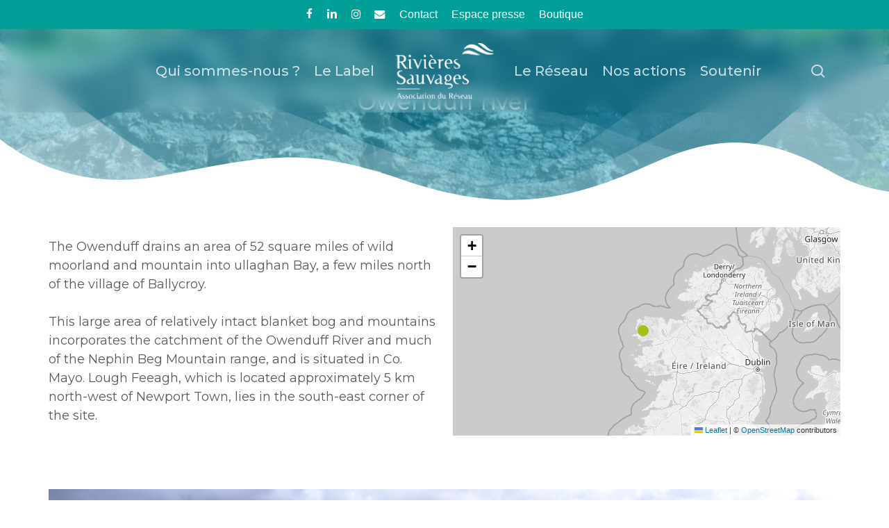

--- FILE ---
content_type: text/html; charset=UTF-8
request_url: https://rivieres-sauvages.fr/owenduff/
body_size: 23277
content:
<!doctype html>
<html lang="fr-FR" class="no-js">
<head>
	<meta charset="UTF-8">
	<meta name="viewport" content="width=device-width, initial-scale=1, maximum-scale=1, user-scalable=0" /><meta name='robots' content='index, follow, max-image-preview:large, max-snippet:-1, max-video-preview:-1' />

	<!-- This site is optimized with the Yoast SEO plugin v26.7 - https://yoast.com/wordpress/plugins/seo/ -->
	<title>Owenduff (EN) | Rivières Sauvages</title>
	<link rel="canonical" href="https://rivieres-sauvages.fr/owenduff/" />
	<meta property="og:locale" content="fr_FR" />
	<meta property="og:type" content="article" />
	<meta property="og:title" content="Owenduff (EN) | Rivières Sauvages" />
	<meta property="og:url" content="https://rivieres-sauvages.fr/owenduff/" />
	<meta property="og:site_name" content="Rivières Sauvages" />
	<meta property="article:publisher" content="https://www.facebook.com/rivieres.sauvages" />
	<meta property="article:modified_time" content="2024-09-17T08:30:39+00:00" />
	<meta property="og:image" content="https://rivieres-sauvages.fr/wp-content/uploads/2015/06/Irlande_Owenduff_rivieres-sauvages_02-scaled-1-150x150.jpg" />
	<meta name="twitter:card" content="summary_large_image" />
	<meta name="twitter:site" content="@RiviereSauvage" />
	<script type="application/ld+json" class="yoast-schema-graph">{"@context":"https://schema.org","@graph":[{"@type":"WebPage","@id":"https://rivieres-sauvages.fr/owenduff/","url":"https://rivieres-sauvages.fr/owenduff/","name":"Owenduff (EN) | Rivières Sauvages","isPartOf":{"@id":"https://rivieres-sauvages.fr/#website"},"datePublished":"2015-06-09T10:01:49+00:00","dateModified":"2024-09-17T08:30:39+00:00","breadcrumb":{"@id":"https://rivieres-sauvages.fr/owenduff/#breadcrumb"},"inLanguage":"fr-FR","potentialAction":[{"@type":"ReadAction","target":["https://rivieres-sauvages.fr/owenduff/"]}]},{"@type":"BreadcrumbList","@id":"https://rivieres-sauvages.fr/owenduff/#breadcrumb","itemListElement":[{"@type":"ListItem","position":1,"name":"Accueil","item":"https://rivieres-sauvages.fr/"},{"@type":"ListItem","position":2,"name":"Owenduff (EN)"}]},{"@type":"WebSite","@id":"https://rivieres-sauvages.fr/#website","url":"https://rivieres-sauvages.fr/","name":"Rivières Sauvages","description":"Protéger nos dernières Rivières Sauvages en France et en Europe !","publisher":{"@id":"https://rivieres-sauvages.fr/#organization"},"alternateName":"Protéger nos dernières rivières sauvages | Un label, un réseau","potentialAction":[{"@type":"SearchAction","target":{"@type":"EntryPoint","urlTemplate":"https://rivieres-sauvages.fr/?s={search_term_string}"},"query-input":{"@type":"PropertyValueSpecification","valueRequired":true,"valueName":"search_term_string"}}],"inLanguage":"fr-FR"},{"@type":"Organization","@id":"https://rivieres-sauvages.fr/#organization","name":"Rivières Sauvages","url":"https://rivieres-sauvages.fr/","logo":{"@type":"ImageObject","inLanguage":"fr-FR","@id":"https://rivieres-sauvages.fr/#/schema/logo/image/","url":"https://rivieres-sauvages.fr/wp-content/uploads/2024/06/cropped-avatar-1.webp","contentUrl":"https://rivieres-sauvages.fr/wp-content/uploads/2024/06/cropped-avatar-1.webp","width":799,"height":799,"caption":"Rivières Sauvages"},"image":{"@id":"https://rivieres-sauvages.fr/#/schema/logo/image/"},"sameAs":["https://www.facebook.com/rivieres.sauvages","https://x.com/RiviereSauvage","https://www.linkedin.com/company/rivires-sauvages/"]}]}</script>
	<!-- / Yoast SEO plugin. -->


<link rel='dns-prefetch' href='//fonts.googleapis.com' />
<link rel="alternate" type="application/rss+xml" title="Rivières Sauvages &raquo; Flux" href="https://rivieres-sauvages.fr/feed/" />
<link rel="alternate" title="oEmbed (JSON)" type="application/json+oembed" href="https://rivieres-sauvages.fr/wp-json/oembed/1.0/embed?url=https%3A%2F%2Frivieres-sauvages.fr%2Fowenduff%2F" />
<link rel="alternate" title="oEmbed (XML)" type="text/xml+oembed" href="https://rivieres-sauvages.fr/wp-json/oembed/1.0/embed?url=https%3A%2F%2Frivieres-sauvages.fr%2Fowenduff%2F&#038;format=xml" />
<link rel="preload" href="https://rivieres-sauvages.fr/wp-content/themes/salient/css/fonts/icomoon.woff?v=1.6" as="font" type="font/woff" crossorigin="anonymous"><style id='wp-img-auto-sizes-contain-inline-css' type='text/css'>
img:is([sizes=auto i],[sizes^="auto," i]){contain-intrinsic-size:3000px 1500px}
/*# sourceURL=wp-img-auto-sizes-contain-inline-css */
</style>
<link rel='stylesheet' id='wpa-css-css' href='https://rivieres-sauvages.fr/wp-content/plugins/honeypot/includes/css/wpa.css?ver=2.3.04' type='text/css' media='all' />
<link rel='stylesheet' id='salient-grid-system-css' href='https://rivieres-sauvages.fr/wp-content/themes/salient/css/build/grid-system.css?ver=17.3.0' type='text/css' media='all' />
<link rel='stylesheet' id='main-styles-css' href='https://rivieres-sauvages.fr/wp-content/themes/salient/css/build/style.css?ver=17.3.0' type='text/css' media='all' />
<style id='main-styles-inline-css' type='text/css'>

		@font-face{
		     font-family:'Open Sans';
		     src:url('https://rivieres-sauvages.fr/wp-content/themes/salient/css/fonts/OpenSans-Light.woff') format('woff');
		     font-weight:300;
		     font-style:normal; font-display: swap;
		}
		 @font-face{
		     font-family:'Open Sans';
		     src:url('https://rivieres-sauvages.fr/wp-content/themes/salient/css/fonts/OpenSans-Regular.woff') format('woff');
		     font-weight:400;
		     font-style:normal; font-display: swap;
		}
		 @font-face{
		     font-family:'Open Sans';
		     src:url('https://rivieres-sauvages.fr/wp-content/themes/salient/css/fonts/OpenSans-SemiBold.woff') format('woff');
		     font-weight:600;
		     font-style:normal; font-display: swap;
		}
		 @font-face{
		     font-family:'Open Sans';
		     src:url('https://rivieres-sauvages.fr/wp-content/themes/salient/css/fonts/OpenSans-Bold.woff') format('woff');
		     font-weight:700;
		     font-style:normal; font-display: swap;
		}
html body[data-header-resize="1"] .container-wrap, 
			html body[data-header-format="left-header"][data-header-resize="0"] .container-wrap, 
			html body[data-header-resize="0"] .container-wrap, 
			body[data-header-format="left-header"][data-header-resize="0"] .container-wrap { 
				padding-top: 0; 
			} 
			.main-content > .row > #breadcrumbs.yoast { 
				padding: 20px 0; 
			}
@media only screen and (max-width:999px){#ajax-content-wrap .top-level .nectar-post-grid[data-animation*="fade"] .nectar-post-grid-item,#ajax-content-wrap .top-level .nectar-post-grid[data-animation="zoom-out-reveal"] .nectar-post-grid-item *:not(.content):not(.bg-overlay),#ajax-content-wrap .top-level .nectar-post-grid[data-animation="zoom-out-reveal"] .nectar-post-grid-item *:before{transform:none;opacity:1;clip-path:none;}#ajax-content-wrap .top-level .nectar-post-grid[data-animation="zoom-out-reveal"] .nectar-post-grid-item .nectar-el-parallax-scroll .nectar-post-grid-item-bg-wrap-inner{transform:scale(1.275);}}.wpb_row.vc_row.top-level .nectar-video-bg{opacity:1;height:100%;width:100%;object-fit:cover;object-position:center center;}body.using-mobile-browser .wpb_row.vc_row.top-level .nectar-video-wrap{left:0;}body.using-mobile-browser .wpb_row.vc_row.top-level.full-width-section .nectar-video-wrap:not(.column-video){left:50%;}body.using-mobile-browser #nectar_fullscreen_rows[data-mobile-disable="off"] .wpb_row.vc_row.top-level.full-width-section .nectar-video-wrap:not(.column-video){left:0;}.wpb_row.vc_row.top-level .nectar-video-wrap{opacity:1;width:100%;}body .wpb_row.parallax_section.top-level > .nectar-video-wrap video:not(.translate){opacity:1;}.top-level .portfolio-items[data-loading=lazy-load] .col .inner-wrap.animated .top-level-image{opacity:1;}.wpb_row.vc_row.top-level .column-image-bg-wrap[data-n-parallax-bg="true"] .column-image-bg,.wpb_row.vc_row.top-level + .wpb_row .column-image-bg-wrap[data-n-parallax-bg="true"] .column-image-bg,#portfolio-extra > .wpb_row.vc_row.parallax_section:first-child .row-bg{transform:none!important;height:100%!important;opacity:1;}#portfolio-extra > .wpb_row.vc_row.parallax_section .row-bg{background-attachment:scroll;}.scroll-down-wrap.hidden{transform:none;opacity:1;}#ajax-loading-screen[data-disable-mobile="0"]{display:none!important;}body[data-slide-out-widget-area-style="slide-out-from-right"].material .slide_out_area_close.hide_until_rendered{opacity:0;}.portfolio-items[data-col-num="elastic"]:not(.fullwidth-constrained){margin-left:-50vw;margin-left:calc(-50vw + var(--scroll-bar-w)/2)!important;left:50%!important;width:100vw;width:calc(100vw - var(--scroll-bar-w))!important;}@media only screen and (max-width:999px){.portfolio-items .col .inner-wrap[data-animation="fade_in"],.portfolio-items:not(.carousel) .col .inner-wrap.animated{transform:none;opacity:1;}}@media only screen and (min-width:470px) and (max-width:690px){body .portfolio-items .col.elastic-portfolio-item.tall,body .portfolio-items .col.elastic-portfolio-item.regular,body .portfolio-items .col.elastic-portfolio-item:not([class*="wide"]){width:50%;}}@media only screen and (min-width:691px){body .portfolio-items{display:flex;flex-wrap:wrap;}body .portfolio-items .col.elastic-portfolio-item.tall,body .portfolio-items .col.elastic-portfolio-item.regular,body .portfolio-items .col.elastic-portfolio-item:not([class*="wide"]){width:50%;}}@media only screen and (min-width:1000px){body .portfolio-items .col.elastic-portfolio-item.tall,body .portfolio-items .col.elastic-portfolio-item.regular{width:33.3%;}}
/*# sourceURL=main-styles-inline-css */
</style>
<link rel='stylesheet' id='nectar-header-layout-centered-logo-between-menu-css' href='https://rivieres-sauvages.fr/wp-content/themes/salient/css/build/header/header-layout-centered-logo-between-menu.css?ver=17.3.0' type='text/css' media='all' />
<link rel='stylesheet' id='nectar-header-secondary-nav-css' href='https://rivieres-sauvages.fr/wp-content/themes/salient/css/build/header/header-secondary-nav.css?ver=17.3.0' type='text/css' media='all' />
<link rel='stylesheet' id='nectar-element-post-grid-css' href='https://rivieres-sauvages.fr/wp-content/themes/salient/css/build/elements/element-post-grid.css?ver=17.3.0' type='text/css' media='all' />
<link rel='stylesheet' id='nectar-element-toggle-panels-css' href='https://rivieres-sauvages.fr/wp-content/themes/salient/css/build/elements/element-toggles.css?ver=17.3.0' type='text/css' media='all' />
<link rel='stylesheet' id='nectar-element-video-lightbox-css' href='https://rivieres-sauvages.fr/wp-content/themes/salient/css/build/elements/element-video-lightbox.css?ver=17.3.0' type='text/css' media='all' />
<link rel='stylesheet' id='nectar-element-interactive-map-css' href='https://rivieres-sauvages.fr/wp-content/themes/salient/css/build/elements/element-interactive-map.css?ver=17.3.0' type='text/css' media='all' />
<link rel='stylesheet' id='nectar-element-vc-separator-css' href='https://rivieres-sauvages.fr/wp-content/themes/salient/css/build/elements/element-vc-separator.css?ver=17.3.0' type='text/css' media='all' />
<link rel='stylesheet' id='nectar-element-vc-icon-css' href='https://rivieres-sauvages.fr/wp-content/themes/salient/css/build/elements/element-vc-icon-element.css?ver=17.3.0' type='text/css' media='all' />
<link rel='stylesheet' id='responsive-css' href='https://rivieres-sauvages.fr/wp-content/themes/salient/css/build/responsive.css?ver=17.3.0' type='text/css' media='all' />
<link rel='stylesheet' id='nectar-flickity-css' href='https://rivieres-sauvages.fr/wp-content/themes/salient/css/build/plugins/flickity.css?ver=17.3.0' type='text/css' media='all' />
<link rel='stylesheet' id='skin-material-css' href='https://rivieres-sauvages.fr/wp-content/themes/salient/css/build/skin-material.css?ver=17.3.0' type='text/css' media='all' />
<link rel='stylesheet' id='salient-wp-menu-dynamic-css' href='https://rivieres-sauvages.fr/wp-content/uploads/salient/menu-dynamic.css?ver=19913' type='text/css' media='all' />
<link rel='stylesheet' id='nectar-portfolio-css' href='https://rivieres-sauvages.fr/wp-content/plugins/salient-core/css/fallback/portfolio.css?ver=3.0.7' type='text/css' media='all' />
<link rel='stylesheet' id='js_composer_front-css' href='https://rivieres-sauvages.fr/wp-content/themes/salient/css/build/plugins/js_composer.css?ver=17.3.0' type='text/css' media='all' />
<link rel='stylesheet' id='dynamic-css-css' href='https://rivieres-sauvages.fr/wp-content/themes/salient/css/salient-dynamic-styles.css?ver=1071' type='text/css' media='all' />
<style id='dynamic-css-inline-css' type='text/css'>
#page-header-bg h1,#page-header-bg .subheader,.nectar-box-roll .overlaid-content h1,.nectar-box-roll .overlaid-content .subheader,#page-header-bg #portfolio-nav a i,body .section-title #portfolio-nav a:hover i,.page-header-no-bg h1,.page-header-no-bg span,#page-header-bg #portfolio-nav a i,#page-header-bg span,#page-header-bg #single-below-header a:hover,#page-header-bg #single-below-header a:focus,#page-header-bg.fullscreen-header .author-section a{color:#ffffff!important;}body #page-header-bg .pinterest-share i,body #page-header-bg .facebook-share i,body #page-header-bg .linkedin-share i,body #page-header-bg .twitter-share i,body #page-header-bg .google-plus-share i,body #page-header-bg .icon-salient-heart,body #page-header-bg .icon-salient-heart-2{color:#ffffff;}#page-header-bg[data-post-hs="default_minimal"] .inner-wrap > a:not(:hover){color:#ffffff;border-color:rgba(255,255,255,0.4);}.single #page-header-bg #single-below-header > span{border-color:rgba(255,255,255,0.4);}body .section-title #portfolio-nav a:hover i{opacity:0.75;}.single #page-header-bg .blog-title #single-meta .nectar-social.hover > div a,.single #page-header-bg .blog-title #single-meta > div a,.single #page-header-bg .blog-title #single-meta ul .n-shortcode a,#page-header-bg .blog-title #single-meta .nectar-social.hover .share-btn{border-color:rgba(255,255,255,0.4);}.single #page-header-bg .blog-title #single-meta .nectar-social.hover > div a:hover,#page-header-bg .blog-title #single-meta .nectar-social.hover .share-btn:hover,.single #page-header-bg .blog-title #single-meta div > a:hover,.single #page-header-bg .blog-title #single-meta ul .n-shortcode a:hover,.single #page-header-bg .blog-title #single-meta ul li:not(.meta-share-count):hover > a{border-color:rgba(255,255,255,1);}.single #page-header-bg #single-meta div span,.single #page-header-bg #single-meta > div a,.single #page-header-bg #single-meta > div i{color:#ffffff!important;}.single #page-header-bg #single-meta ul .meta-share-count .nectar-social a i{color:rgba(255,255,255,0.7)!important;}.single #page-header-bg #single-meta ul .meta-share-count .nectar-social a:hover i{color:rgba(255,255,255,1)!important;}.no-rgba #header-space{display:none;}@media only screen and (max-width:999px){body #header-space[data-header-mobile-fixed="1"]{display:none;}#header-outer[data-mobile-fixed="false"]{position:absolute;}}@media only screen and (max-width:999px){body:not(.nectar-no-flex-height) #header-space[data-secondary-header-display="full"]:not([data-header-mobile-fixed="false"]){display:block!important;margin-bottom:-76px;}#header-space[data-secondary-header-display="full"][data-header-mobile-fixed="false"]{display:none;}}@media only screen and (min-width:1000px){#header-space{display:none;}.nectar-slider-wrap.first-section,.parallax_slider_outer.first-section,.full-width-content.first-section,.parallax_slider_outer.first-section .swiper-slide .content,.nectar-slider-wrap.first-section .swiper-slide .content,#page-header-bg,.nder-page-header,#page-header-wrap,.full-width-section.first-section{margin-top:0!important;}body #page-header-bg,body #page-header-wrap{height:162px;}body #search-outer{z-index:100000;}}@media only screen and (min-width:1000px){#page-header-wrap.fullscreen-header,#page-header-wrap.fullscreen-header #page-header-bg,html:not(.nectar-box-roll-loaded) .nectar-box-roll > #page-header-bg.fullscreen-header,.nectar_fullscreen_zoom_recent_projects,#nectar_fullscreen_rows:not(.afterLoaded) > div{height:100vh;}.wpb_row.vc_row-o-full-height.top-level,.wpb_row.vc_row-o-full-height.top-level > .col.span_12{min-height:100vh;}#page-header-bg[data-alignment-v="middle"] .span_6 .inner-wrap,#page-header-bg[data-alignment-v="top"] .span_6 .inner-wrap,.blog-archive-header.color-bg .container{padding-top:125px;}#page-header-wrap.container #page-header-bg .span_6 .inner-wrap{padding-top:0;}.nectar-slider-wrap[data-fullscreen="true"]:not(.loaded),.nectar-slider-wrap[data-fullscreen="true"]:not(.loaded) .swiper-container{height:calc(100vh + 2px)!important;}.admin-bar .nectar-slider-wrap[data-fullscreen="true"]:not(.loaded),.admin-bar .nectar-slider-wrap[data-fullscreen="true"]:not(.loaded) .swiper-container{height:calc(100vh - 30px)!important;}}@media only screen and (max-width:999px){#page-header-bg[data-alignment-v="middle"]:not(.fullscreen-header) .span_6 .inner-wrap,#page-header-bg[data-alignment-v="top"] .span_6 .inner-wrap,.blog-archive-header.color-bg .container{padding-top:60px;}.vc_row.top-level.full-width-section:not(.full-width-ns) > .span_12,#page-header-bg[data-alignment-v="bottom"] .span_6 .inner-wrap{padding-top:50px;}}@media only screen and (max-width:690px){.vc_row.top-level.full-width-section:not(.full-width-ns) > .span_12{padding-top:60px;}.vc_row.top-level.full-width-content .nectar-recent-posts-single_featured .recent-post-container > .inner-wrap{padding-top:50px;}}@media only screen and (max-width:999px) and (min-width:691px){#page-header-bg[data-alignment-v="middle"]:not(.fullscreen-header) .span_6 .inner-wrap,#page-header-bg[data-alignment-v="top"] .span_6 .inner-wrap,.vc_row.top-level.full-width-section:not(.full-width-ns) > .span_12{padding-top:100px;}}@media only screen and (max-width:999px){.full-width-ns .nectar-slider-wrap .swiper-slide[data-y-pos="middle"] .content,.full-width-ns .nectar-slider-wrap .swiper-slide[data-y-pos="top"] .content{padding-top:30px;}}@media only screen and (max-width:999px){.using-mobile-browser #nectar_fullscreen_rows:not(.afterLoaded):not([data-mobile-disable="on"]) > div{height:calc(100vh - 76px);}.using-mobile-browser .wpb_row.vc_row-o-full-height.top-level,.using-mobile-browser .wpb_row.vc_row-o-full-height.top-level > .col.span_12,[data-permanent-transparent="1"].using-mobile-browser .wpb_row.vc_row-o-full-height.top-level,[data-permanent-transparent="1"].using-mobile-browser .wpb_row.vc_row-o-full-height.top-level > .col.span_12{min-height:calc(100vh - 76px);}html:not(.nectar-box-roll-loaded) .nectar-box-roll > #page-header-bg.fullscreen-header,.nectar_fullscreen_zoom_recent_projects,.nectar-slider-wrap[data-fullscreen="true"]:not(.loaded),.nectar-slider-wrap[data-fullscreen="true"]:not(.loaded) .swiper-container,#nectar_fullscreen_rows:not(.afterLoaded):not([data-mobile-disable="on"]) > div{height:calc(100vh - 1px);}.wpb_row.vc_row-o-full-height.top-level,.wpb_row.vc_row-o-full-height.top-level > .col.span_12{min-height:calc(100vh - 1px);}body[data-transparent-header="false"] #ajax-content-wrap.no-scroll{min-height:calc(100vh - 1px);height:calc(100vh - 1px);}}#nectar_fullscreen_rows{background-color:transparent;}.nectar-shape-divider-wrap{position:absolute;top:auto;bottom:0;left:0;right:0;width:100%;height:150px;z-index:3;transform:translateZ(0);}.post-area.span_9 .nectar-shape-divider-wrap{overflow:hidden;}.nectar-shape-divider-wrap[data-front="true"]{z-index:50;}.nectar-shape-divider-wrap[data-style="waves_opacity"] svg path:first-child{opacity:0.6;}.nectar-shape-divider-wrap[data-style="curve_opacity"] svg path:nth-child(1),.nectar-shape-divider-wrap[data-style="waves_opacity_alt"] svg path:nth-child(1){opacity:0.15;}.nectar-shape-divider-wrap[data-style="curve_opacity"] svg path:nth-child(2),.nectar-shape-divider-wrap[data-style="waves_opacity_alt"] svg path:nth-child(2){opacity:0.3;}.nectar-shape-divider{width:100%;left:0;bottom:-1px;height:100%;position:absolute;}.nectar-shape-divider-wrap.no-color .nectar-shape-divider{fill:#fff;}@media only screen and (max-width:999px){.nectar-shape-divider-wrap:not([data-using-percent-val="true"]) .nectar-shape-divider{height:75%;}.nectar-shape-divider-wrap[data-style="clouds"]:not([data-using-percent-val="true"]) .nectar-shape-divider{height:55%;}}@media only screen and (max-width:690px){.nectar-shape-divider-wrap:not([data-using-percent-val="true"]) .nectar-shape-divider{height:33%;}.nectar-shape-divider-wrap[data-style="clouds"]:not([data-using-percent-val="true"]) .nectar-shape-divider{height:33%;}}#ajax-content-wrap .nectar-shape-divider-wrap[data-height="1"] .nectar-shape-divider,#ajax-content-wrap .nectar-shape-divider-wrap[data-height="1px"] .nectar-shape-divider{height:1px;}.nectar-shape-divider-wrap[data-style="mountains"] svg path:first-child{opacity:0.1;}.nectar-shape-divider-wrap[data-style="mountains"] svg path:nth-child(2){opacity:0.12;}.nectar-shape-divider-wrap[data-style="mountains"] svg path:nth-child(3){opacity:0.18;}.nectar-shape-divider-wrap[data-style="mountains"] svg path:nth-child(4){opacity:0.33;}#ajax-content-wrap .vc_row.top_margin_0px{margin-top:0;}#ajax-content-wrap .vc_row.bottom_margin_0px{margin-bottom:0;}body .container-wrap .vc_row-fluid[data-column-margin="50px"] > .span_12,html body .vc_row-fluid[data-column-margin="50px"] > .span_12,body .container-wrap .vc_row-fluid[data-column-margin="50px"] .full-page-inner > .container > .span_12,body .container-wrap .vc_row-fluid[data-column-margin="50px"] .full-page-inner > .span_12{margin-left:-25px;margin-right:-25px;}body .container-wrap .vc_row-fluid[data-column-margin="50px"] .wpb_column:not(.child_column),body .container-wrap .inner_row[data-column-margin="50px"] .child_column,html body .vc_row-fluid[data-column-margin="50px"] .wpb_column:not(.child_column),html body .inner_row[data-column-margin="50px"] .child_column{padding-left:25px;padding-right:25px;}.container-wrap .vc_row-fluid[data-column-margin="50px"].full-width-content > .span_12,html body .vc_row-fluid[data-column-margin="50px"].full-width-content > .span_12,.container-wrap .vc_row-fluid[data-column-margin="50px"].full-width-content .full-page-inner > .span_12{margin-left:0;margin-right:0;padding-left:25px;padding-right:25px;}.single-portfolio #full_width_portfolio .vc_row-fluid[data-column-margin="50px"].full-width-content > .span_12{padding-right:25px;}@media only screen and (max-width:999px) and (min-width:691px){.vc_row-fluid[data-column-margin="50px"] > .span_12 > .one-fourths:not([class*="vc_col-xs-"]),.vc_row-fluid .vc_row-fluid.inner_row[data-column-margin="50px"] > .span_12 > .one-fourths:not([class*="vc_col-xs-"]){margin-bottom:50px;}}@media only screen and (max-width:999px){.vc_row-fluid[data-column-margin="50px"] .wpb_column:not([class*="vc_col-xs-"]):not(.child_column):not(:last-child),.inner_row[data-column-margin="50px"] .child_column:not([class*="vc_col-xs-"]):not(:last-child){margin-bottom:50px;}}.wpb_column.el_spacing_0px > .vc_column-inner > .wpb_wrapper > div:not(:last-child),.wpb_column.el_spacing_0px > .n-sticky > .vc_column-inner > .wpb_wrapper > div:not(:last-child){margin-bottom:0;}.col.padding-1-percent > .vc_column-inner,.col.padding-1-percent > .n-sticky > .vc_column-inner{padding:calc(600px * 0.01);}@media only screen and (max-width:690px){.col.padding-1-percent > .vc_column-inner,.col.padding-1-percent > .n-sticky > .vc_column-inner{padding:calc(100vw * 0.01);}}@media only screen and (min-width:1000px){.col.padding-1-percent > .vc_column-inner,.col.padding-1-percent > .n-sticky > .vc_column-inner{padding:calc((100vw - 180px) * 0.01);}.column_container:not(.vc_col-sm-12) .col.padding-1-percent > .vc_column-inner{padding:calc((100vw - 180px) * 0.005);}}@media only screen and (min-width:1425px){.col.padding-1-percent > .vc_column-inner{padding:calc(1245px * 0.01);}.column_container:not(.vc_col-sm-12) .col.padding-1-percent > .vc_column-inner{padding:calc(1245px * 0.005);}}.full-width-content .col.padding-1-percent > .vc_column-inner{padding:calc(100vw * 0.01);}@media only screen and (max-width:999px){.full-width-content .col.padding-1-percent > .vc_column-inner{padding:calc(100vw * 0.01);}}@media only screen and (min-width:1000px){.full-width-content .column_container:not(.vc_col-sm-12) .col.padding-1-percent > .vc_column-inner{padding:calc(100vw * 0.005);}}.nectar-post-grid[data-grid-item-height="40vh"] .nectar-post-grid-item{min-height:40vh;}.nectar-post-grid[data-border-radius="10px"][data-text-layout="all_bottom_left_shadow"] .nectar-post-grid-item:before,.nectar-post-grid-wrap:not([data-style="content_under_image"]) .nectar-post-grid[data-border-radius="10px"] .nectar-post-grid-item .inner,.nectar-post-grid[data-border-radius="10px"] .bg-overlay,.nectar-post-grid[data-border-radius="10px"][data-shadow-hover="yes"] .nectar-post-grid-item:after,.nectar-post-grid[data-border-radius="10px"] .nectar-post-grid-item-bg,.nectar-post-grid[data-border-radius="10px"] .nectar-post-grid-item-bg-wrap,[data-style="mouse_follow_image"] .nectar-post-grid[data-border-radius="10px"] .nectar-post-grid-item-bg-wrap-inner,.nectar-post-grid[data-border-radius="10px"][data-text-layout="all_bottom_left_shadow"] .nectar-post-grid-item div.inner:before{border-radius:10px;}.nectar-post-grid[data-border-radius="10px"] .nectar-post-grid-item-bg,.nectar-post-grid[data-border-radius="10px"] .nectar-post-grid-item-bg-wrap{overflow:hidden;}.nectar-post-grid[data-border-radius="10px"] .nectar-post-grid-item-bg-wrap{transform:translateZ(0);}@media only screen and (max-width:690px){.vc_col-xs-4 .nectar-post-grid .nectar-post-grid-item .meta-excerpt,.vc_col-xs-6 .nectar-post-grid .nectar-post-grid-item .meta-excerpt{font-size:12px;}.nectar-post-grid .nectar-post-grid-item .content .post-heading,.nectar-post-grid-wrap:not([data-style=content_overlaid]) .nectar-post-grid-item .content .meta-excerpt{max-width:100%;}}.nectar-post-grid-wrap.additional-meta-size-small .nectar-post-grid-item__meta-wrap{font-size:.8em;}#ajax-content-wrap .nectar-post-grid[data-columns="1"] > .nectar-post-grid-item:nth-child(1){margin-top:0;}#ajax-content-wrap .nectar-post-grid[data-columns="1"] > .nectar-post-grid-item:last-child{margin-bottom:0;}.wpb_row.full-width-content .vc_col-sm-12 .nectar-post-grid[data-grid-spacing="10px"]{margin:10px;}.nectar-post-grid[data-grid-spacing="10px"]{margin-left:-10px;margin-right:-10px;}@media only screen and (min-width:1000px){body[data-body-border="1"] .wpb_row.full-width-content .vc_col-sm-12 .nectar-post-grid[data-grid-spacing="10px"]{margin:10px -9px;}}.nectar-post-grid[data-grid-spacing="10px"] .nectar-post-grid-item{margin:10px;}.nectar-post-grid[data-columns="4"][data-grid-spacing="10px"] .nectar-post-grid-item{width:calc(25% - 20px);}.nectar-post-grid[data-columns="3"][data-grid-spacing="10px"] .nectar-post-grid-item{width:calc(33.32% - 20px);}.nectar-post-grid[data-columns="2"][data-grid-spacing="10px"] .nectar-post-grid-item{width:calc(50% - 20px);}@media only screen and (max-width:999px) and (min-width:691px){body .nectar-post-grid[data-columns][data-grid-spacing="10px"]:not([data-columns="1"]):not([data-masonry="yes"]) .nectar-post-grid-item{width:calc(50% - 20px);}}.nectar-flickity.nectar-post-grid{display:block;transition:none;}.nectar-flickity.nectar-post-grid.flickity-enabled.is-draggable .flickity-viewport.is-pointer-down a{cursor:-webkit-grabbing;cursor:grabbing;}body:not(.compose-mode) .nectar-flickity.nectar-post-grid .flickity-slider{display:flex;flex-wrap:nowrap;}.nectar-flickity.nectar-post-grid:not(.flickity-enabled) .flickity-slider{position:relative;}.nectar-flickity.nectar-post-grid:not(.flickity-enabled) .flickity-slider,.nectar-flickity.nectar-post-grid:not(.flickity-enabled) .flickity-viewport{height:auto;}#ajax-content-wrap .nectar-post-grid[data-wrap="no-wrap"]:not(.flickity-enabled) .flickity-slider .nectar-post-grid-item:first-child{margin-left:0;}.nectar-flickity.nectar-post-grid:not(.flickity-enabled) .nectar-post-grid-item{flex:0 0 auto;}.nectar-post-grid .flickity-viewport{width:100%;}#ajax-content-wrap .nectar-post-grid .flickity-viewport .nectar-post-grid-item{transition:none;}.nectar-post-grid[data-wrap="no-wrap"] .flickity-viewport .flickity-slider > div:first-child{margin-left:0;}.nectar-post-grid[data-wrap="no-wrap"] .flickity-viewport .flickity-slider > div:last-child{margin-right:0;}#ajax-content-wrap [data-style="content_overlaid"] .nectar-post-grid .flickity-viewport .nectar-post-grid-item .content,.flickity-viewport .nectar-post-grid-item .bg-overlay,.nectar-post-grid[data-text-layout="all_bottom_left_shadow"] .flickity-viewport .nectar-post-grid-item div.inner:before,[data-style="content_under_image"] .category-position-overlaid .flickity-viewport .nectar-post-grid-item .meta-category{transform:translateZ(0);}#ajax-content-wrap .nectar-post-grid .flickity-page-dots{bottom:0;}#ajax-content-wrap .nectar-post-grid[data-controls] .flickity-viewport,.nectar-flickity[data-control-style="material_pagination"].nectar-post-grid:not(.masonry) .flickity-viewport{margin-top:0;margin-bottom:0;}#ajax-content-wrap .nectar-post-grid[data-controls="default"] .flickity-viewport{margin-top:0;margin-bottom:50px;}#ajax-content-wrap .nectar-post-grid.nectar-flickity{margin:0;}.nectar-post-grid[data-animation="fade-in-from-bottom"] .flickity-viewport .nectar-post-grid-item .inner{transform:translateY(50px);opacity:0;transition:transform 0.75s cubic-bezier(0.22,0.61,0.36,1),opacity 0.75s cubic-bezier(0.22,0.61,0.36,1);}.nectar-post-grid[data-animation="fade-in-from-bottom"] .flickity-viewport .nectar-post-grid-item.animated-in .inner{transform:translateY(0px);opacity:1;}.nectar-post-grid[data-animation="fade-in-from-right"] .flickity-viewport .nectar-post-grid-item .inner{transform:translateX(50px);opacity:0;transition:transform 0.75s cubic-bezier(0.22,0.61,0.36,1),opacity 0.75s cubic-bezier(0.22,0.61,0.36,1);}.nectar-post-grid[data-animation="fade-in-from-right"] .flickity-viewport .nectar-post-grid-item.animated-in .inner{transform:translateY(0px);opacity:1;}@media only screen and (min-width:1300px){.nectar-post-grid.nectar-flickity[data-columns="4"][data-grid-spacing="10px"] .nectar-post-grid-item{width:calc((100% - 60px) / 4);}}@media only screen and (max-width:1299px) and (min-width:1000px){.nectar-post-grid.nectar-flickity.sm-desktop-cols-4[data-grid-spacing="10px"] .nectar-post-grid-item{width:calc((100% - 60px) / 4);}}@media only screen and (max-width:999px){#ajax-content-wrap .nectar-post-grid.nectar-flickity.tablet-cols-2[data-grid-spacing="10px"] .nectar-post-grid-item{width:calc((100% - 20px) / 2);}}@media only screen and (max-width:690px){body #ajax-content-wrap .nectar-post-grid.nectar-flickity.phone-cols-1[data-grid-spacing="10px"] .nectar-post-grid-item{width:calc((100% - 20px) / 1);}}@media only screen and (min-width:1000px){.nectar-post-grid.custom_font_size_1-2vw .post-heading{font-size:1.2vw;}}@media only screen and (min-width:1000px){body #ajax-content-wrap .custom_font_size_1-2vw.font_size_min_12px.font_size_max_20px.nectar-post-grid .nectar-post-grid-item .post-heading,body .custom_font_size_1-2vw.font_size_min_12px.font_size_max_20px.nectar-post-grid .nectar-post-grid-item .post-heading{font-size:min(20px,max(12px,1.2vw));}}@media only screen and (min-width:1000px){body #ajax-content-wrap .custom_font_size_1-2vw.font_size_min_12px.font_size_max_20px.nectar-post-grid .nectar-post-grid-item .post-heading,body .custom_font_size_1-2vw.font_size_min_12px.font_size_max_20px.nectar-post-grid .nectar-post-grid-item .post-heading,body #header-outer .custom_font_size_1-2vw.font_size_min_12px.font_size_max_20px.nectar-post-grid .nectar-post-grid-item .post-heading{font-size:min(20px,max(12px,1.2vw));}}.nectar-post-grid-item .bg-overlay[data-opacity="0.5"]{opacity:0.5;}.nectar-post-grid-item:hover .bg-overlay[data-hover-opacity="0"]{opacity:0;}.nectar-post-grid.text-opacity-hover-1 .nectar-post-grid-item:hover .content{opacity:1;}.nectar-split-heading .heading-line{display:block;overflow:hidden;position:relative}.nectar-split-heading .heading-line >div{display:block;transform:translateY(200%);-webkit-transform:translateY(200%)}.nectar-split-heading h1{margin-bottom:0}.nectar-leaflet-map[data-nectar-marker-color="extra-color-1"] .animated-dot .middle-dot,.nectar-leaflet-map[data-nectar-marker-color="extra-color-1"] .animated-dot div[class*="signal"]{background-color:#a3c119;}#ajax-content-wrap .nectar-responsive-text *,body .nectar-responsive-text *{margin-bottom:0;color:inherit;}#ajax-content-wrap .nectar-responsive-text[class*="font_size"] *,body .nectar-responsive-text[class*="font_size"] *{font-size:inherit;line-height:inherit;}.nectar-responsive-text.nectar-link-underline-effect a{text-decoration:none;}.nectar-responsive-text[data-inherit-heading-family] > *{font-family:inherit;font-weight:inherit;font-size:inherit;line-height:inherit;text-transform:inherit;letter-spacing:inherit;}div[data-style="default"] .toggle > .toggle-title a,div[data-style="default"] .toggle > .toggle-title{font-size:14px;line-height:14px}.light .toggles[data-style="default"] .toggle > .toggle-title a{color:#fff;}.light .toggles[data-style="default"] .toggle >div{background-color:transparent;}@media only screen and (max-width:690px){body #ajax-content-wrap .vc_row.left_padding_phone_0px .row_col_wrap_12{padding-left:0!important;}}@media only screen and (max-width:690px){body #ajax-content-wrap .vc_row.right_padding_phone_0px .row_col_wrap_12{padding-right:0!important;}}.screen-reader-text,.nectar-skip-to-content:not(:focus){border:0;clip:rect(1px,1px,1px,1px);clip-path:inset(50%);height:1px;margin:-1px;overflow:hidden;padding:0;position:absolute!important;width:1px;word-wrap:normal!important;}.row .col img:not([srcset]){width:auto;}.row .col img.img-with-animation.nectar-lazy:not([srcset]){width:100%;}
.blog-recent[data-style*=classic_enhanced] .has-post-thumbnail .meta-category a, .blog-recent[data-style*=classic_enhanced] .meta-category a, .masonry.classic_enhanced .posts-container .has-post-thumbnail .meta-category a {
    display: none;
}
.blog-recent[data-style*=classic_enhanced] .excerpt, .blog-recent[data-style*=classic_enhanced] .post-meta a, .masonry.classic_enhanced .post .excerpt, .masonry.classic_enhanced .post .post-meta a, .masonry.classic_enhanced .post-header {
    display: none;
}
.blog-recent[data-style*=classic_enhanced] .post-meta {
    display: none;
}
.blog-recent[data-style*=classic_enhanced] .article-content-wrap, .masonry.classic_enhanced .masonry-blog-item .article-content-wrap {
    padding: 12%;
}
.blog-recent[data-style*=classic_enhanced] .inner-wrap {
    padding-bottom: 15px;
}
body .nectar-scribble.squiggle-underline {
    bottom: -60%;
}
body .nectar-scribble.squiggle-underline-2 {
    bottom: -60%;
}
body #header-secondary-outer nav >ul >li >a { 
    font-size:16px!important;
    font-family: Verdana, Arial, Helvetica,sans-serif;
 }
 .blog-recent[data-style*=classic_enhanced][data-color-scheme=light] h3.title {
	font-size: 1rem;
}
#header-secondary-outer #social {
  float: none;
}
#header-outer[data-format="centered-logo-between-menu"] nav {
visibility: hidden;
display: flex;
justify-content: center;
}
/*# sourceURL=dynamic-css-inline-css */
</style>
<link rel='stylesheet' id='salient-child-style-css' href='https://rivieres-sauvages.fr/wp-content/themes/salient-child/style.css?ver=17.3.0' type='text/css' media='all' />
<link rel='stylesheet' id='redux-google-fonts-salient_redux-css' href='https://fonts.googleapis.com/css?family=Montserrat%3A500%2C400%2C400italic%2C700%2C600&#038;subset=latin-ext&#038;display=swap&#038;ver=6.9' type='text/css' media='all' />
<link rel='stylesheet' id='sib-front-css-css' href='https://rivieres-sauvages.fr/wp-content/plugins/mailin/css/mailin-front.css?ver=6.9' type='text/css' media='all' />
<script type="text/javascript" src="https://rivieres-sauvages.fr/wp-includes/js/jquery/jquery.min.js?ver=3.7.1" id="jquery-core-js"></script>
<script type="text/javascript" src="https://rivieres-sauvages.fr/wp-includes/js/jquery/jquery-migrate.min.js?ver=3.4.1" id="jquery-migrate-js"></script>
<script type="text/javascript" id="sib-front-js-js-extra">
/* <![CDATA[ */
var sibErrMsg = {"invalidMail":"Veuillez entrer une adresse e-mail valide.","requiredField":"Veuillez compl\u00e9ter les champs obligatoires.","invalidDateFormat":"Veuillez entrer une date valide.","invalidSMSFormat":"Veuillez entrer une num\u00e9ro de t\u00e9l\u00e9phone valide."};
var ajax_sib_front_object = {"ajax_url":"https://rivieres-sauvages.fr/wp-admin/admin-ajax.php","ajax_nonce":"e47f0e2abf","flag_url":"https://rivieres-sauvages.fr/wp-content/plugins/mailin/img/flags/"};
//# sourceURL=sib-front-js-js-extra
/* ]]> */
</script>
<script type="text/javascript" src="https://rivieres-sauvages.fr/wp-content/plugins/mailin/js/mailin-front.js?ver=1768546258" id="sib-front-js-js"></script>
<link rel='shortlink' href='https://rivieres-sauvages.fr/?p=2982' />
<script type="text/javascript"> var root = document.getElementsByTagName( "html" )[0]; root.setAttribute( "class", "js" ); </script><meta name="generator" content="Powered by WPBakery Page Builder - drag and drop page builder for WordPress."/>
<link rel="icon" href="https://rivieres-sauvages.fr/wp-content/uploads/2024/06/cropped-cropped-avatar-32x32.webp" sizes="32x32" />
<link rel="icon" href="https://rivieres-sauvages.fr/wp-content/uploads/2024/06/cropped-cropped-avatar-192x192.webp" sizes="192x192" />
<link rel="apple-touch-icon" href="https://rivieres-sauvages.fr/wp-content/uploads/2024/06/cropped-cropped-avatar-180x180.webp" />
<meta name="msapplication-TileImage" content="https://rivieres-sauvages.fr/wp-content/uploads/2024/06/cropped-cropped-avatar-270x270.webp" />
<style type="text/css" data-type="vc_shortcodes-custom-css">.vc_custom_1468952632915{margin-top: 50px !important;margin-bottom: 15px !important;}.vc_custom_1469672460721{padding-top: 20px !important;}.vc_custom_1469672453177{margin-top: 5px !important;padding-top: 20px !important;}.vc_custom_1469672468298{padding-top: 20px !important;}</style><noscript><style> .wpb_animate_when_almost_visible { opacity: 1; }</style></noscript><style id='global-styles-inline-css' type='text/css'>
:root{--wp--preset--aspect-ratio--square: 1;--wp--preset--aspect-ratio--4-3: 4/3;--wp--preset--aspect-ratio--3-4: 3/4;--wp--preset--aspect-ratio--3-2: 3/2;--wp--preset--aspect-ratio--2-3: 2/3;--wp--preset--aspect-ratio--16-9: 16/9;--wp--preset--aspect-ratio--9-16: 9/16;--wp--preset--color--black: #000000;--wp--preset--color--cyan-bluish-gray: #abb8c3;--wp--preset--color--white: #ffffff;--wp--preset--color--pale-pink: #f78da7;--wp--preset--color--vivid-red: #cf2e2e;--wp--preset--color--luminous-vivid-orange: #ff6900;--wp--preset--color--luminous-vivid-amber: #fcb900;--wp--preset--color--light-green-cyan: #7bdcb5;--wp--preset--color--vivid-green-cyan: #00d084;--wp--preset--color--pale-cyan-blue: #8ed1fc;--wp--preset--color--vivid-cyan-blue: #0693e3;--wp--preset--color--vivid-purple: #9b51e0;--wp--preset--gradient--vivid-cyan-blue-to-vivid-purple: linear-gradient(135deg,rgb(6,147,227) 0%,rgb(155,81,224) 100%);--wp--preset--gradient--light-green-cyan-to-vivid-green-cyan: linear-gradient(135deg,rgb(122,220,180) 0%,rgb(0,208,130) 100%);--wp--preset--gradient--luminous-vivid-amber-to-luminous-vivid-orange: linear-gradient(135deg,rgb(252,185,0) 0%,rgb(255,105,0) 100%);--wp--preset--gradient--luminous-vivid-orange-to-vivid-red: linear-gradient(135deg,rgb(255,105,0) 0%,rgb(207,46,46) 100%);--wp--preset--gradient--very-light-gray-to-cyan-bluish-gray: linear-gradient(135deg,rgb(238,238,238) 0%,rgb(169,184,195) 100%);--wp--preset--gradient--cool-to-warm-spectrum: linear-gradient(135deg,rgb(74,234,220) 0%,rgb(151,120,209) 20%,rgb(207,42,186) 40%,rgb(238,44,130) 60%,rgb(251,105,98) 80%,rgb(254,248,76) 100%);--wp--preset--gradient--blush-light-purple: linear-gradient(135deg,rgb(255,206,236) 0%,rgb(152,150,240) 100%);--wp--preset--gradient--blush-bordeaux: linear-gradient(135deg,rgb(254,205,165) 0%,rgb(254,45,45) 50%,rgb(107,0,62) 100%);--wp--preset--gradient--luminous-dusk: linear-gradient(135deg,rgb(255,203,112) 0%,rgb(199,81,192) 50%,rgb(65,88,208) 100%);--wp--preset--gradient--pale-ocean: linear-gradient(135deg,rgb(255,245,203) 0%,rgb(182,227,212) 50%,rgb(51,167,181) 100%);--wp--preset--gradient--electric-grass: linear-gradient(135deg,rgb(202,248,128) 0%,rgb(113,206,126) 100%);--wp--preset--gradient--midnight: linear-gradient(135deg,rgb(2,3,129) 0%,rgb(40,116,252) 100%);--wp--preset--font-size--small: 13px;--wp--preset--font-size--medium: 20px;--wp--preset--font-size--large: 36px;--wp--preset--font-size--x-large: 42px;--wp--preset--spacing--20: 0.44rem;--wp--preset--spacing--30: 0.67rem;--wp--preset--spacing--40: 1rem;--wp--preset--spacing--50: 1.5rem;--wp--preset--spacing--60: 2.25rem;--wp--preset--spacing--70: 3.38rem;--wp--preset--spacing--80: 5.06rem;--wp--preset--shadow--natural: 6px 6px 9px rgba(0, 0, 0, 0.2);--wp--preset--shadow--deep: 12px 12px 50px rgba(0, 0, 0, 0.4);--wp--preset--shadow--sharp: 6px 6px 0px rgba(0, 0, 0, 0.2);--wp--preset--shadow--outlined: 6px 6px 0px -3px rgb(255, 255, 255), 6px 6px rgb(0, 0, 0);--wp--preset--shadow--crisp: 6px 6px 0px rgb(0, 0, 0);}:root { --wp--style--global--content-size: 1300px;--wp--style--global--wide-size: 1300px; }:where(body) { margin: 0; }.wp-site-blocks > .alignleft { float: left; margin-right: 2em; }.wp-site-blocks > .alignright { float: right; margin-left: 2em; }.wp-site-blocks > .aligncenter { justify-content: center; margin-left: auto; margin-right: auto; }:where(.is-layout-flex){gap: 0.5em;}:where(.is-layout-grid){gap: 0.5em;}.is-layout-flow > .alignleft{float: left;margin-inline-start: 0;margin-inline-end: 2em;}.is-layout-flow > .alignright{float: right;margin-inline-start: 2em;margin-inline-end: 0;}.is-layout-flow > .aligncenter{margin-left: auto !important;margin-right: auto !important;}.is-layout-constrained > .alignleft{float: left;margin-inline-start: 0;margin-inline-end: 2em;}.is-layout-constrained > .alignright{float: right;margin-inline-start: 2em;margin-inline-end: 0;}.is-layout-constrained > .aligncenter{margin-left: auto !important;margin-right: auto !important;}.is-layout-constrained > :where(:not(.alignleft):not(.alignright):not(.alignfull)){max-width: var(--wp--style--global--content-size);margin-left: auto !important;margin-right: auto !important;}.is-layout-constrained > .alignwide{max-width: var(--wp--style--global--wide-size);}body .is-layout-flex{display: flex;}.is-layout-flex{flex-wrap: wrap;align-items: center;}.is-layout-flex > :is(*, div){margin: 0;}body .is-layout-grid{display: grid;}.is-layout-grid > :is(*, div){margin: 0;}body{padding-top: 0px;padding-right: 0px;padding-bottom: 0px;padding-left: 0px;}:root :where(.wp-element-button, .wp-block-button__link){background-color: #32373c;border-width: 0;color: #fff;font-family: inherit;font-size: inherit;font-style: inherit;font-weight: inherit;letter-spacing: inherit;line-height: inherit;padding-top: calc(0.667em + 2px);padding-right: calc(1.333em + 2px);padding-bottom: calc(0.667em + 2px);padding-left: calc(1.333em + 2px);text-decoration: none;text-transform: inherit;}.has-black-color{color: var(--wp--preset--color--black) !important;}.has-cyan-bluish-gray-color{color: var(--wp--preset--color--cyan-bluish-gray) !important;}.has-white-color{color: var(--wp--preset--color--white) !important;}.has-pale-pink-color{color: var(--wp--preset--color--pale-pink) !important;}.has-vivid-red-color{color: var(--wp--preset--color--vivid-red) !important;}.has-luminous-vivid-orange-color{color: var(--wp--preset--color--luminous-vivid-orange) !important;}.has-luminous-vivid-amber-color{color: var(--wp--preset--color--luminous-vivid-amber) !important;}.has-light-green-cyan-color{color: var(--wp--preset--color--light-green-cyan) !important;}.has-vivid-green-cyan-color{color: var(--wp--preset--color--vivid-green-cyan) !important;}.has-pale-cyan-blue-color{color: var(--wp--preset--color--pale-cyan-blue) !important;}.has-vivid-cyan-blue-color{color: var(--wp--preset--color--vivid-cyan-blue) !important;}.has-vivid-purple-color{color: var(--wp--preset--color--vivid-purple) !important;}.has-black-background-color{background-color: var(--wp--preset--color--black) !important;}.has-cyan-bluish-gray-background-color{background-color: var(--wp--preset--color--cyan-bluish-gray) !important;}.has-white-background-color{background-color: var(--wp--preset--color--white) !important;}.has-pale-pink-background-color{background-color: var(--wp--preset--color--pale-pink) !important;}.has-vivid-red-background-color{background-color: var(--wp--preset--color--vivid-red) !important;}.has-luminous-vivid-orange-background-color{background-color: var(--wp--preset--color--luminous-vivid-orange) !important;}.has-luminous-vivid-amber-background-color{background-color: var(--wp--preset--color--luminous-vivid-amber) !important;}.has-light-green-cyan-background-color{background-color: var(--wp--preset--color--light-green-cyan) !important;}.has-vivid-green-cyan-background-color{background-color: var(--wp--preset--color--vivid-green-cyan) !important;}.has-pale-cyan-blue-background-color{background-color: var(--wp--preset--color--pale-cyan-blue) !important;}.has-vivid-cyan-blue-background-color{background-color: var(--wp--preset--color--vivid-cyan-blue) !important;}.has-vivid-purple-background-color{background-color: var(--wp--preset--color--vivid-purple) !important;}.has-black-border-color{border-color: var(--wp--preset--color--black) !important;}.has-cyan-bluish-gray-border-color{border-color: var(--wp--preset--color--cyan-bluish-gray) !important;}.has-white-border-color{border-color: var(--wp--preset--color--white) !important;}.has-pale-pink-border-color{border-color: var(--wp--preset--color--pale-pink) !important;}.has-vivid-red-border-color{border-color: var(--wp--preset--color--vivid-red) !important;}.has-luminous-vivid-orange-border-color{border-color: var(--wp--preset--color--luminous-vivid-orange) !important;}.has-luminous-vivid-amber-border-color{border-color: var(--wp--preset--color--luminous-vivid-amber) !important;}.has-light-green-cyan-border-color{border-color: var(--wp--preset--color--light-green-cyan) !important;}.has-vivid-green-cyan-border-color{border-color: var(--wp--preset--color--vivid-green-cyan) !important;}.has-pale-cyan-blue-border-color{border-color: var(--wp--preset--color--pale-cyan-blue) !important;}.has-vivid-cyan-blue-border-color{border-color: var(--wp--preset--color--vivid-cyan-blue) !important;}.has-vivid-purple-border-color{border-color: var(--wp--preset--color--vivid-purple) !important;}.has-vivid-cyan-blue-to-vivid-purple-gradient-background{background: var(--wp--preset--gradient--vivid-cyan-blue-to-vivid-purple) !important;}.has-light-green-cyan-to-vivid-green-cyan-gradient-background{background: var(--wp--preset--gradient--light-green-cyan-to-vivid-green-cyan) !important;}.has-luminous-vivid-amber-to-luminous-vivid-orange-gradient-background{background: var(--wp--preset--gradient--luminous-vivid-amber-to-luminous-vivid-orange) !important;}.has-luminous-vivid-orange-to-vivid-red-gradient-background{background: var(--wp--preset--gradient--luminous-vivid-orange-to-vivid-red) !important;}.has-very-light-gray-to-cyan-bluish-gray-gradient-background{background: var(--wp--preset--gradient--very-light-gray-to-cyan-bluish-gray) !important;}.has-cool-to-warm-spectrum-gradient-background{background: var(--wp--preset--gradient--cool-to-warm-spectrum) !important;}.has-blush-light-purple-gradient-background{background: var(--wp--preset--gradient--blush-light-purple) !important;}.has-blush-bordeaux-gradient-background{background: var(--wp--preset--gradient--blush-bordeaux) !important;}.has-luminous-dusk-gradient-background{background: var(--wp--preset--gradient--luminous-dusk) !important;}.has-pale-ocean-gradient-background{background: var(--wp--preset--gradient--pale-ocean) !important;}.has-electric-grass-gradient-background{background: var(--wp--preset--gradient--electric-grass) !important;}.has-midnight-gradient-background{background: var(--wp--preset--gradient--midnight) !important;}.has-small-font-size{font-size: var(--wp--preset--font-size--small) !important;}.has-medium-font-size{font-size: var(--wp--preset--font-size--medium) !important;}.has-large-font-size{font-size: var(--wp--preset--font-size--large) !important;}.has-x-large-font-size{font-size: var(--wp--preset--font-size--x-large) !important;}
/*# sourceURL=global-styles-inline-css */
</style>
<link rel='stylesheet' id='leaflet-css' href='https://rivieres-sauvages.fr/wp-content/themes/salient/css/build/plugins/leaflet.css?ver=6.9' type='text/css' media='all' />
<link data-pagespeed-no-defer data-nowprocket data-wpacu-skip data-no-optimize data-noptimize rel='stylesheet' id='main-styles-non-critical-css' href='https://rivieres-sauvages.fr/wp-content/themes/salient/css/build/style-non-critical.css?ver=17.3.0' type='text/css' media='all' />
<link rel='stylesheet' id='font-awesome-css' href='https://rivieres-sauvages.fr/wp-content/themes/salient/css/font-awesome.min.css?ver=4.7.1' type='text/css' media='all' />
<link data-pagespeed-no-defer data-nowprocket data-wpacu-skip data-no-optimize data-noptimize rel='stylesheet' id='magnific-css' href='https://rivieres-sauvages.fr/wp-content/themes/salient/css/build/plugins/magnific.css?ver=8.6.0' type='text/css' media='all' />
<link data-pagespeed-no-defer data-nowprocket data-wpacu-skip data-no-optimize data-noptimize rel='stylesheet' id='nectar-ocm-core-css' href='https://rivieres-sauvages.fr/wp-content/themes/salient/css/build/off-canvas/core.css?ver=17.3.0' type='text/css' media='all' />
<link data-pagespeed-no-defer data-nowprocket data-wpacu-skip data-no-optimize data-noptimize rel='stylesheet' id='nectar-ocm-fullscreen-legacy-css' href='https://rivieres-sauvages.fr/wp-content/themes/salient/css/build/off-canvas/fullscreen-legacy.css?ver=17.3.0' type='text/css' media='all' />
</head><body class="wp-singular page-template-default page page-id-2982 wp-theme-salient wp-child-theme-salient-child nectar-auto-lightbox material wpb-js-composer js-comp-ver-8.4.1 vc_responsive" data-footer-reveal="false" data-footer-reveal-shadow="none" data-header-format="centered-logo-between-menu" data-body-border="off" data-boxed-style="" data-header-breakpoint="1100" data-dropdown-style="minimal" data-cae="easeOutCubic" data-cad="750" data-megamenu-width="contained" data-aie="none" data-ls="magnific" data-apte="standard" data-hhun="0" data-fancy-form-rcs="default" data-form-style="default" data-form-submit="regular" data-is="minimal" data-button-style="default" data-user-account-button="false" data-flex-cols="true" data-col-gap="default" data-header-inherit-rc="false" data-header-search="true" data-animated-anchors="true" data-ajax-transitions="false" data-full-width-header="true" data-slide-out-widget-area="true" data-slide-out-widget-area-style="fullscreen" data-user-set-ocm="off" data-loading-animation="none" data-bg-header="true" data-responsive="1" data-ext-responsive="true" data-ext-padding="70" data-header-resize="1" data-header-color="custom" data-cart="false" data-remove-m-parallax="1" data-remove-m-video-bgs="1" data-m-animate="0" data-force-header-trans-color="light" data-smooth-scrolling="0" data-permanent-transparent="false" >
	
	<script type="text/javascript">
	 (function(window, document) {

		document.documentElement.classList.remove("no-js");

		if(navigator.userAgent.match(/(Android|iPod|iPhone|iPad|BlackBerry|IEMobile|Opera Mini)/)) {
			document.body.className += " using-mobile-browser mobile ";
		}
		if(navigator.userAgent.match(/Mac/) && navigator.maxTouchPoints && navigator.maxTouchPoints > 2) {
			document.body.className += " using-ios-device ";
		}

		if( !("ontouchstart" in window) ) {

			var body = document.querySelector("body");
			var winW = window.innerWidth;
			var bodyW = body.clientWidth;

			if (winW > bodyW + 4) {
				body.setAttribute("style", "--scroll-bar-w: " + (winW - bodyW - 4) + "px");
			} else {
				body.setAttribute("style", "--scroll-bar-w: 0px");
			}
		}

	 })(window, document);
   </script><a href="#ajax-content-wrap" class="nectar-skip-to-content">Passer au contenu principal</a><div class="ocm-effect-wrap"><div class="ocm-effect-wrap-inner">	
	<div id="header-space"  data-header-mobile-fixed='1'></div> 
	
		<div id="header-outer" data-has-menu="true" data-has-buttons="yes" data-header-button_style="default" data-using-pr-menu="false" data-mobile-fixed="1" data-ptnm="false" data-lhe="animated_underline" data-user-set-bg="#ffffff" data-format="centered-logo-between-menu" data-permanent-transparent="false" data-megamenu-rt="0" data-remove-fixed="0" data-header-resize="1" data-cart="false" data-transparency-option="1" data-box-shadow="large" data-shrink-num="6" data-using-secondary="1" data-using-logo="1" data-logo-height="80" data-m-logo-height="50" data-padding="20" data-full-width="true" data-condense="false" data-transparent-header="true" data-transparent-shadow-helper="false" data-remove-border="true" class="transparent">
		
	<div id="header-secondary-outer" class="centered-logo-between-menu" data-mobile="default" data-remove-fixed="0" data-lhe="animated_underline" data-secondary-text="false" data-full-width="true" data-mobile-fixed="1" data-permanent-transparent="false" >
		<div class="container">
			<nav aria-label="Navigation secondaire">
				<ul id="social"><li><a target="_blank" rel="noopener" href="https://www.facebook.com/rivieres.sauvages"><span class="screen-reader-text">facebook</span><i class="fa fa-facebook" aria-hidden="true"></i> </a></li><li><a target="_blank" rel="noopener" href="https://www.linkedin.com/company/rivi%C3%A8res-sauvages/"><span class="screen-reader-text">linkedin</span><i class="fa fa-linkedin" aria-hidden="true"></i> </a></li><li><a target="_blank" rel="noopener" href="https://www.instagram.com/rivieressauvages/"><span class="screen-reader-text">instagram</span><i class="fa fa-instagram" aria-hidden="true"></i> </a></li><li><a  href="mailto:contact@rivieres-sauvages.fr"><span class="screen-reader-text">email</span><i class="fa fa-envelope" aria-hidden="true"></i> </a></li></ul>					<ul class="sf-menu">
						<li id="menu-item-14961" class="menu-item menu-item-type-post_type menu-item-object-page nectar-regular-menu-item menu-item-14961"><a href="https://rivieres-sauvages.fr/contact/"><span class="menu-title-text">Contact</span></a></li>
<li id="menu-item-15018" class="menu-item menu-item-type-post_type menu-item-object-page nectar-regular-menu-item menu-item-15018"><a href="https://rivieres-sauvages.fr/espace-presse/"><span class="menu-title-text">Espace presse</span></a></li>
<li id="menu-item-14960" class="menu-item menu-item-type-post_type menu-item-object-page nectar-regular-menu-item menu-item-14960"><a href="https://rivieres-sauvages.fr/boutique/"><span class="menu-title-text">Boutique</span></a></li>
					</ul>
					
			</nav>
		</div>
	</div>


<div id="search-outer" class="nectar">
	<div id="search">
		<div class="container">
			 <div id="search-box">
				 <div class="inner-wrap">
					 <div class="col span_12">
						  <form role="search" action="https://rivieres-sauvages.fr/" method="GET">
														 <input type="text" name="s"  value="" aria-label="Rechercher" placeholder="Rechercher" />
							 
						<span>Appuyez sur Entrée pour une recherche ou ESC pour fermer</span>
												</form>
					</div><!--/span_12-->
				</div><!--/inner-wrap-->
			 </div><!--/search-box-->
			 <div id="close"><a href="#" role="button"><span class="screen-reader-text">Fermer la recherche</span>
				<span class="close-wrap"> <span class="close-line close-line1" role="presentation"></span> <span class="close-line close-line2" role="presentation"></span> </span>				 </a></div>
		 </div><!--/container-->
	</div><!--/search-->
</div><!--/search-outer-->

<header id="top" role="banner">
	<div class="container">
		<div class="row">
			<div class="col span_3">
								<a id="logo" href="https://rivieres-sauvages.fr" data-supplied-ml-starting-dark="false" data-supplied-ml-starting="false" data-supplied-ml="false" >
					<img class="stnd skip-lazy" width="4651" height="2645" alt="Rivières Sauvages" src="https://rivieres-sauvages.fr/wp-content/uploads/2024/07/Logo-RS-Asso-2021-quadri.png"  /><img class="starting-logo skip-lazy" width="4651" height="2645" alt="Rivières Sauvages" src="https://rivieres-sauvages.fr/wp-content/uploads/2024/11/Logo_ARRS_blanc.png"  /><img class="starting-logo dark-version skip-lazy" width="800" height="372" alt="Rivières Sauvages" src="https://rivieres-sauvages.fr/wp-content/uploads/2024/06/Logo-Rivieres-Sauvages-site-web.webp"  />				</a>
							</div><!--/span_3-->

			<div class="col span_9 col_last">
									<div class="nectar-mobile-only mobile-header"><div class="inner"></div></div>
									<a class="mobile-search" href="#searchbox"><span class="nectar-icon icon-salient-search" aria-hidden="true"></span><span class="screen-reader-text">rechercher</span></a>
														<div class="slide-out-widget-area-toggle mobile-icon fullscreen" data-custom-color="false" data-icon-animation="simple-transform">
						<div> <a href="#slide-out-widget-area" role="button" aria-label="Menu de navigation" aria-expanded="false" class="closed">
							<span class="screen-reader-text">Menu</span><span aria-hidden="true"> <i class="lines-button x2"> <i class="lines"></i> </i> </span>						</a></div>
					</div>
				
									<nav aria-label="Main Menu">
													<ul class="sf-menu">
								<li id="menu-item-12512" class="menu-item menu-item-type-post_type menu-item-object-page menu-item-has-children nectar-regular-menu-item menu-item-12512"><a href="https://rivieres-sauvages.fr/qui-sommes-nous/" aria-haspopup="true" aria-expanded="false"><span class="menu-title-text">Qui sommes-nous ?</span></a>
<ul class="sub-menu">
	<li id="menu-item-12517" class="menu-item menu-item-type-post_type menu-item-object-page nectar-regular-menu-item menu-item-12517"><a href="https://rivieres-sauvages.fr/qui-sommes-nous/"><span class="menu-title-text">L&rsquo;association</span></a></li>
	<li id="menu-item-12520" class="menu-item menu-item-type-post_type menu-item-object-page nectar-regular-menu-item menu-item-12520"><a href="https://rivieres-sauvages.fr/historique/"><span class="menu-title-text">Historique</span></a></li>
	<li id="menu-item-12521" class="menu-item menu-item-type-post_type menu-item-object-page nectar-regular-menu-item menu-item-12521"><a href="https://rivieres-sauvages.fr/conseil-scientifique/"><span class="menu-title-text">Le conseil scientifique</span></a></li>
	<li id="menu-item-12522" class="menu-item menu-item-type-post_type menu-item-object-page nectar-regular-menu-item menu-item-12522"><a href="https://rivieres-sauvages.fr/partenaires/"><span class="menu-title-text">Les partenaires</span></a></li>
</ul>
</li>
<li id="menu-item-12513" class="menu-item menu-item-type-custom menu-item-object-custom menu-item-has-children nectar-regular-menu-item menu-item-12513"><a href="#" aria-haspopup="true" aria-expanded="false"><span class="menu-title-text">Le Label</span></a>
<ul class="sub-menu">
	<li id="menu-item-13413" class="menu-item menu-item-type-post_type menu-item-object-page nectar-regular-menu-item menu-item-13413"><a href="https://rivieres-sauvages.fr/label/"><span class="menu-title-text">Le label Site Rivières Sauvages</span></a></li>
	<li id="menu-item-13414" class="menu-item menu-item-type-post_type menu-item-object-page nectar-regular-menu-item menu-item-13414"><a href="https://rivieres-sauvages.fr/candidater/"><span class="menu-title-text">Je candidate !</span></a></li>
</ul>
</li>
<li id="menu-item-12514" class="menu-item menu-item-type-custom menu-item-object-custom menu-item-has-children nectar-regular-menu-item menu-item-12514"><a href="#" aria-haspopup="true" aria-expanded="false"><span class="menu-title-text">Le Réseau</span></a>
<ul class="sub-menu">
	<li id="menu-item-13417" class="menu-item menu-item-type-post_type menu-item-object-page nectar-regular-menu-item menu-item-13417"><a href="https://rivieres-sauvages.fr/reseau/"><span class="menu-title-text">Le réseau des Sites Rivières Sauvages</span></a></li>
	<li id="menu-item-13415" class="menu-item menu-item-type-post_type menu-item-object-page nectar-regular-menu-item menu-item-13415"><a href="https://rivieres-sauvages.fr/les-rivieres-labellisees-site-rivieres-sauvages/"><span class="menu-title-text">Les Sites Rivières Sauvages labellisés</span></a></li>
	<li id="menu-item-13416" class="menu-item menu-item-type-post_type menu-item-object-page nectar-regular-menu-item menu-item-13416"><a href="https://rivieres-sauvages.fr/sites-candidats-et-potentiels/"><span class="menu-title-text">Les sites candidats et potentiels</span></a></li>
</ul>
</li>
<li id="menu-item-12515" class="menu-item menu-item-type-custom menu-item-object-custom menu-item-has-children nectar-regular-menu-item menu-item-12515"><a href="#" aria-haspopup="true" aria-expanded="false"><span class="menu-title-text">Nos actions</span></a>
<ul class="sub-menu">
	<li id="menu-item-13422" class="menu-item menu-item-type-post_type menu-item-object-page nectar-regular-menu-item menu-item-13422"><a href="https://rivieres-sauvages.fr/graines-de-rivieres-sauvages-le-programme-pedagogique/"><span class="menu-title-text">Programme pédagogique</span></a></li>
	<li id="menu-item-13420" class="menu-item menu-item-type-post_type menu-item-object-page nectar-regular-menu-item menu-item-13420"><a href="https://rivieres-sauvages.fr/?page_id=2565"><span class="menu-title-text">Études scientifiques</span></a></li>
	<li id="menu-item-13419" class="menu-item menu-item-type-post_type menu-item-object-page nectar-regular-menu-item menu-item-13419"><a href="https://rivieres-sauvages.fr/videos/"><span class="menu-title-text">Vidéos</span></a></li>
	<li id="menu-item-13850" class="menu-item menu-item-type-post_type menu-item-object-page nectar-regular-menu-item menu-item-13850"><a href="https://rivieres-sauvages.fr/podcasts/"><span class="menu-title-text">Podcasts</span></a></li>
	<li id="menu-item-13418" class="menu-item menu-item-type-post_type menu-item-object-page nectar-regular-menu-item menu-item-13418"><a href="https://rivieres-sauvages.fr/publications/"><span class="menu-title-text">Publications</span></a></li>
	<li id="menu-item-13421" class="menu-item menu-item-type-post_type menu-item-object-page nectar-regular-menu-item menu-item-13421"><a href="https://rivieres-sauvages.fr/exposition-graines-de-rivieres-sauvages/"><span class="menu-title-text">Exposition à emprunter</span></a></li>
	<li id="menu-item-14885" class="menu-item menu-item-type-post_type menu-item-object-page menu-item-has-children nectar-regular-menu-item menu-item-14885"><a href="https://rivieres-sauvages.fr/europe/" aria-haspopup="true" aria-expanded="false"><span class="menu-title-text">Rivières sauvages en Europe (FR)</span><span class="sf-sub-indicator"><i class="fa fa-angle-right icon-in-menu" aria-hidden="true"></i></span></a>
	<ul class="sub-menu">
		<li id="menu-item-14889" class="menu-item menu-item-type-post_type menu-item-object-page nectar-regular-menu-item menu-item-14889"><a href="https://rivieres-sauvages.fr/wild-rivers-in-europe/"><span class="menu-title-text">The « Wild Rivers Site » label in Europe (EN)</span></a></li>
	</ul>
</li>
</ul>
</li>
<li id="menu-item-12516" class="menu-item menu-item-type-custom menu-item-object-custom menu-item-has-children nectar-regular-menu-item menu-item-12516"><a href="#" aria-haspopup="true" aria-expanded="false"><span class="menu-title-text">Soutenir</span></a>
<ul class="sub-menu">
	<li id="menu-item-13423" class="menu-item menu-item-type-post_type menu-item-object-page nectar-regular-menu-item menu-item-13423"><a href="https://rivieres-sauvages.fr/adherer/"><span class="menu-title-text">Adhérer</span></a></li>
	<li id="menu-item-14872" class="menu-item menu-item-type-post_type menu-item-object-page nectar-regular-menu-item menu-item-14872"><a href="https://rivieres-sauvages.fr/faire-un-don/"><span class="menu-title-text">Faire un don</span></a></li>
	<li id="menu-item-14897" class="menu-item menu-item-type-post_type menu-item-object-page nectar-regular-menu-item menu-item-14897"><a href="https://rivieres-sauvages.fr/infolettre/"><span class="menu-title-text">Rester informé.e</span></a></li>
</ul>
</li>
							</ul>
													<ul class="buttons sf-menu" data-user-set-ocm="off">

								<li id="search-btn"><div><a href="#searchbox"><span class="icon-salient-search" aria-hidden="true"></span><span class="screen-reader-text">rechercher</span></a></div> </li>
							</ul>
						
					</nav>

					<div class="logo-spacing" data-using-image="true"><img class="hidden-logo" alt="Rivières Sauvages" width="4651" height="2645" src="https://rivieres-sauvages.fr/wp-content/uploads/2024/07/Logo-RS-Asso-2021-quadri.png" /></div>
				</div><!--/span_9-->

				
			</div><!--/row-->
					</div><!--/container-->
	</header>		
	</div>
		<div id="ajax-content-wrap">
<div class="blurred-wrap"><div class="container-wrap">
	<div class="container main-content" role="main">
		<div class="row">
			
		<div id="fws_697079a1ea5c9"  data-column-margin="default" data-midnight="light" data-top-percent="10%" data-bottom-percent="10%"  class="wpb_row vc_row-fluid vc_row top-level full-width-section parallax_section"  style="padding-top: calc(100vw * 0.10); padding-bottom: calc(100vw * 0.10); "><div class="row-bg-wrap" data-bg-animation="none" data-bg-animation-delay="" data-bg-overlay="true"><div class="inner-wrap row-bg-layer using-image" ><div class="row-bg viewport-desktop using-image using-bg-color" data-parallax-speed="fast" style="background-position: center center; background-repeat: no-repeat; background-color: #12b1d6; " data-nectar-img-src="https://rivieres-sauvages.fr/wp-content/uploads/2024/07/Owenduff_rivieres-sauvages-08-1030x684-1.jpg"></div></div><div class="row-bg-overlay row-bg-layer" style="background-color:rgba(18,177,214,0.71);  opacity: 0.8; "></div></div><div class="nectar-shape-divider-wrap no-color " style=" height:350px;"  data-height="350" data-front="" data-style="mountains" data-position="bottom" ><svg class="nectar-shape-divider" fill="" xmlns="http://www.w3.org/2000/svg" viewBox="0 0 1000 300" preserveAspectRatio="none">
          <path d="M 1014 264 v 122 h -808 l -172 -86 s 310.42 -22.84 402 -79 c 106 -65 154 -61 268 -12 c 107 46 195.11 5.94 275 137 z"></path>   <path d="M -302 55 s 235.27 208.25 352 159 c 128 -54 233 -98 303 -73 c 92.68 33.1 181.28 115.19 235 108 c 104.9 -14 176.52 -173.06 267 -118 c 85.61 52.09 145 123 145 123 v 74 l -1306 10 z"></path>
          <path d="M -286 255 s 214 -103 338 -129 s 203 29 384 101 c 145.57 57.91 178.7 50.79 272 0 c 79 -43 301 -224 385 -63 c 53 101.63 -62 129 -62 129 l -107 84 l -1212 12 z"></path>
          <path d="M -24 69 s 299.68 301.66 413 245 c 8 -4 233 2 284 42 c 17.47 13.7 172 -132 217 -174 c 54.8 -51.15 128 -90 188 -39 c 76.12 64.7 118 99 118 99 l -12 132 l -1212 12 z"></path>
          <path d="M -12 201 s 70 83 194 57 s 160.29 -36.77 274 6 c 109 41 184.82 24.36 265 -15 c 55 -27 116.5 -57.69 214 4 c 49 31 95 26 95 26 l -6 151 l -1036 10 z"></path> </svg></div><div class="row_col_wrap_12 col span_12 light left">
	<div  class="vc_col-sm-12 wpb_column column_container vc_column_container col no-extra-padding inherit_tablet inherit_phone "  data-padding-pos="all" data-has-bg-color="false" data-bg-color="" data-bg-opacity="1" data-animation="" data-delay="0" >
		<div class="vc_column-inner" >
			<div class="wpb_wrapper">
				<div class="nectar-split-heading " data-align="default" data-m-align="inherit" data-text-effect="default" data-animation-type="default" data-animation-delay="0" data-animation-offset="" data-m-rm-animation="" data-stagger="" data-custom-font-size="false" ><div class="heading-line" > <div><h1 style="text-align: center">Owenduff river</h1> </div> </div><div class="heading-line" > <div><h4 style="text-align: center"></h4> </div> </div></div>
			</div> 
		</div>
	</div> 
</div></div>
		<div id="fws_697079a1eadf5"  data-column-margin="default" data-midnight="dark" data-top-percent="2%" data-bottom-percent="2%"  class="wpb_row vc_row-fluid vc_row  top_margin_0px bottom_margin_0px"  style="padding-top: calc(100vw * 0.02); padding-bottom: calc(100vw * 0.02); "><div class="row-bg-wrap" data-bg-animation="none" data-bg-animation-delay="" data-bg-overlay="false"><div class="inner-wrap row-bg-layer" ><div class="row-bg viewport-desktop"  style=""></div></div></div><div class="row_col_wrap_12 col span_12 dark left">
	<div  class="vc_col-sm-12 wpb_column column_container vc_column_container col no-extra-padding inherit_tablet inherit_phone "  data-padding-pos="all" data-has-bg-color="false" data-bg-color="" data-bg-opacity="1" data-animation="" data-delay="0" >
		<div class="vc_column-inner" >
			<div class="wpb_wrapper">
				<div id="fws_697079a1eb20a" data-midnight="" data-column-margin="default" class="wpb_row vc_row-fluid vc_row inner_row vc_row-o-equal-height vc_row-flex vc_row-o-content-middle"  style=""><div class="row-bg-wrap"> <div class="row-bg" ></div> </div><div class="row_col_wrap_12_inner col span_12  left">
	<div  class="vc_col-sm-6 wpb_column column_container vc_column_container col child_column no-extra-padding inherit_tablet inherit_phone "   data-padding-pos="all" data-has-bg-color="false" data-bg-color="" data-bg-opacity="1" data-animation="" data-delay="0" >
		<div class="vc_column-inner" >
		<div class="wpb_wrapper">
			
<div class="wpb_text_column wpb_content_element " >
	<div class="wpb_wrapper">
		<p>The Owenduff drains an area of 52 square miles of wild moorland and mountain into ullaghan Bay, a few miles north of the village of Ballycroy.</p>
<p>This large area of relatively intact blanket bog and mountains incorporates the catchment of the Owenduff River and much of the Nephin Beg Mountain range, and is situated in Co. Mayo. Lough Feeagh, which is located approximately 5 km north-west of Newport Town, lies in the south-east corner of the site.</p>
	</div>
</div>




		</div> 
	</div>
	</div> 

	<div  class="vc_col-sm-6 wpb_column column_container vc_column_container col child_column no-extra-padding inherit_tablet inherit_phone "   data-padding-pos="all" data-has-bg-color="false" data-bg-color="" data-bg-opacity="1" data-animation="" data-delay="0" >
		<div class="vc_column-inner" >
		<div class="wpb_wrapper">
			<div id="map_697079a1eb8db" style="height: 300px;" class="nectar-leaflet-map" data-infowindow-start-open="" data-dark-color-scheme="" data-marker-style="nectar" data-nectar-marker-color="extra-color-1" data-ultra-flat="" data-greyscale="1" data-extra-color="" data-enable-animation="false" data-enable-zoom="" data-zoom-level="6" data-center-lat="54.0644041" data-center-lng="-9.7836993" data-marker-img=""></div><div class="map_697079a1eb8db map-marker-list"><div class="map-marker" data-marker-image-width="50" data-marker-image-height="50" data-lat="54.0644041" data-lng="-9.7836993" data-mapinfo="Rivière"></div></div>
		</div> 
	</div>
	</div> 
</div></div><div class="divider-wrap" data-alignment="default"><div style="height: 50px;" class="divider"></div></div><div class="img-with-aniamtion-wrap " data-max-width="100%" data-max-width-mobile="default" data-shadow="none" data-animation="none" >
      <div class="inner">
        <div class="hover-wrap"> 
          <div class="hover-wrap-inner">
            <a href="https://rivieres-sauvages.fr/wp-content/uploads/2015/06/Irlande_Owenduff_rivieres-sauvages-scaled-1.jpg" class="pp ">
              <img fetchpriority="high" decoding="async" class="img-with-animation skip-lazy nectar-lazy" data-delay="0" height="862" width="2560" data-animation="none" data-nectar-img-src="https://rivieres-sauvages.fr/wp-content/uploads/2015/06/Irlande_Owenduff_rivieres-sauvages-scaled-1.jpg" src="data:image/svg+xml;charset=utf-8,%3Csvg%20xmlns%3D'http%3A%2F%2Fwww.w3.org%2F2000%2Fsvg'%20viewBox%3D'0%200%202560%20862'%2F%3E" alt="Image d&#039;Owenduff" data-nectar-img-srcset="https://rivieres-sauvages.fr/wp-content/uploads/2015/06/Irlande_Owenduff_rivieres-sauvages-scaled-1.jpg 2560w, https://rivieres-sauvages.fr/wp-content/uploads/2015/06/Irlande_Owenduff_rivieres-sauvages-scaled-1-300x101.jpg 300w, https://rivieres-sauvages.fr/wp-content/uploads/2015/06/Irlande_Owenduff_rivieres-sauvages-scaled-1-1024x345.jpg 1024w, https://rivieres-sauvages.fr/wp-content/uploads/2015/06/Irlande_Owenduff_rivieres-sauvages-scaled-1-768x259.jpg 768w, https://rivieres-sauvages.fr/wp-content/uploads/2015/06/Irlande_Owenduff_rivieres-sauvages-scaled-1-1536x517.jpg 1536w, https://rivieres-sauvages.fr/wp-content/uploads/2015/06/Irlande_Owenduff_rivieres-sauvages-scaled-1-2048x690.jpg 2048w" sizes="(max-width: 2560px) 100vw, 2560px" />
            </a>
          </div>
        </div>
      </div>
      </div>
			</div> 
		</div>
	</div> 
</div></div>
		<div id="fws_697079a1ec163"  data-column-margin="default" data-midnight="dark" data-top-percent="2%" data-bottom-percent="2%"  class="wpb_row vc_row-fluid vc_row  top_margin_0px bottom_margin_0px"  style="padding-top: calc(100vw * 0.02); padding-bottom: calc(100vw * 0.02); "><div class="row-bg-wrap" data-bg-animation="none" data-bg-animation-delay="" data-bg-overlay="false"><div class="inner-wrap row-bg-layer" ><div class="row-bg viewport-desktop"  style=""></div></div></div><div class="row_col_wrap_12 col span_12 dark left">
	<div  class="vc_col-sm-12 wpb_column column_container vc_column_container col no-extra-padding inherit_tablet inherit_phone "  data-padding-pos="all" data-has-bg-color="false" data-bg-color="" data-bg-opacity="1" data-animation="" data-delay="0" >
		<div class="vc_column-inner" >
			<div class="wpb_wrapper">
				<div id="fws_697079a1ec51f" data-midnight="" data-column-margin="default" class="wpb_row vc_row-fluid vc_row inner_row vc_row-o-equal-height vc_row-flex vc_row-o-content-middle"  style=""><div class="row-bg-wrap"> <div class="row-bg" ></div> </div><div class="row_col_wrap_12_inner col span_12  left">
	<div  class="vc_col-sm-12 wpb_column column_container vc_column_container col child_column no-extra-padding inherit_tablet inherit_phone "   data-padding-pos="all" data-has-bg-color="false" data-bg-color="" data-bg-opacity="1" data-animation="" data-delay="0" >
		<div class="vc_column-inner" >
		<div class="wpb_wrapper">
			
<div class="wpb_text_column wpb_content_element " >
	<div class="wpb_wrapper">
		<p>Within the site, the terrain varies enormously from the peaks of the Nephin Beg Mountains, which reach a maximum altitude of 717 m, to areas where the land slopes westwards to the floodplain of the Owenduff River.</p>
<p>The upper slopes of the mountains in the Owenduff/Nephin complex carry wet heath and cliff vegetation, and patches of upland grassland are frequent. The esence of small corrie lakes and rock basin lakes adds to the habitat diversity of the mountains. Along its southern and eastern limits the site is bounded by coniferous plantations and/or the high mountain slopes of the Nephin Begs. Along its northern and western margins the site is fringed by agricultural land reclaimed from bog or from wet floodplain vegetation.</p>
<p>The site is a <em><strong>Special Area of Conservation (SAC)</strong></em> selected for the following habitats and/or species listed on Annex I / II of the E.U. Habitats Directive</p>
	</div>
</div>




		</div> 
	</div>
	</div> 
</div></div><div id="fws_697079a1ec907" data-midnight="" data-column-margin="default" class="wpb_row vc_row-fluid vc_row inner_row"  style=""><div class="row-bg-wrap"> <div class="row-bg" ></div> </div><div class="row_col_wrap_12_inner col span_12  left">
	<div  class="vc_col-sm-3 wpb_column column_container vc_column_container col child_column no-extra-padding inherit_tablet inherit_phone "   data-padding-pos="all" data-has-bg-color="false" data-bg-color="" data-bg-opacity="1" data-animation="" data-delay="0" >
		<div class="vc_column-inner" >
		<div class="wpb_wrapper">
			
		</div> 
	</div>
	</div> 

	<div  class="vc_col-sm-6 wpb_column column_container vc_column_container col child_column no-extra-padding inherit_tablet inherit_phone "   data-padding-pos="all" data-has-bg-color="false" data-bg-color="" data-bg-opacity="1" data-animation="" data-delay="0" >
		<div class="vc_column-inner" >
		<div class="wpb_wrapper">
			
<div class="wpb_text_column wpb_content_element " >
	<div class="wpb_wrapper">
		
		<style type="text/css">
			#gallery-1 {
				margin: auto;
			}
			#gallery-1 .gallery-item {
				float: left;
				margin-top: 10px;
				text-align: center;
				width: 50%;
			}
			#gallery-1 img {
				border: 2px solid #cfcfcf;
			}
			#gallery-1 .gallery-caption {
				margin-left: 0;
			}
			/* see gallery_shortcode() in wp-includes/media.php */
		</style>
		<div id='gallery-1' class='gallery galleryid-2982 gallery-columns-2 gallery-size-thumbnail'><dl class='gallery-item'>
			<dt class='gallery-icon landscape'>
				<a href='https://rivieres-sauvages.fr/wp-content/uploads/2015/06/Irlande_Owenduff_rivieres-sauvages_02-scaled-1.jpg'><img decoding="async" width="150" height="150" src="https://rivieres-sauvages.fr/wp-content/uploads/2015/06/Irlande_Owenduff_rivieres-sauvages_02-scaled-1-150x150.jpg" class="attachment-thumbnail size-thumbnail" alt="Image d&#039;Owenduff" srcset="https://rivieres-sauvages.fr/wp-content/uploads/2015/06/Irlande_Owenduff_rivieres-sauvages_02-scaled-1-150x150.jpg 150w, https://rivieres-sauvages.fr/wp-content/uploads/2015/06/Irlande_Owenduff_rivieres-sauvages_02-scaled-1-140x140.jpg 140w, https://rivieres-sauvages.fr/wp-content/uploads/2015/06/Irlande_Owenduff_rivieres-sauvages_02-scaled-1-500x500.jpg 500w" sizes="(max-width: 150px) 100vw, 150px" /></a>
			</dt></dl><dl class='gallery-item'>
			<dt class='gallery-icon landscape'>
				<a href='https://rivieres-sauvages.fr/wp-content/uploads/2015/06/Irlande_Owenduff_rivieres-sauvages_peat.jpg'><img decoding="async" width="150" height="150" src="https://rivieres-sauvages.fr/wp-content/uploads/2015/06/Irlande_Owenduff_rivieres-sauvages_peat-150x150.jpg" class="attachment-thumbnail size-thumbnail" alt="Image de fleurs d&#039;Owenduff" srcset="https://rivieres-sauvages.fr/wp-content/uploads/2015/06/Irlande_Owenduff_rivieres-sauvages_peat-150x150.jpg 150w, https://rivieres-sauvages.fr/wp-content/uploads/2015/06/Irlande_Owenduff_rivieres-sauvages_peat-140x140.jpg 140w, https://rivieres-sauvages.fr/wp-content/uploads/2015/06/Irlande_Owenduff_rivieres-sauvages_peat-500x500.jpg 500w" sizes="(max-width: 150px) 100vw, 150px" /></a>
			</dt></dl><br style="clear: both" />
		</div>

	</div>
</div>




		</div> 
	</div>
	</div> 

	<div  class="vc_col-sm-3 wpb_column column_container vc_column_container col child_column no-extra-padding inherit_tablet inherit_phone "   data-padding-pos="all" data-has-bg-color="false" data-bg-color="" data-bg-opacity="1" data-animation="" data-delay="0" >
		<div class="vc_column-inner" >
		<div class="wpb_wrapper">
			
		</div> 
	</div>
	</div> 
</div></div>
			</div> 
		</div>
	</div> 
</div></div>
		<div id="fws_697079a1ed981"  data-column-margin="default" data-midnight="dark"  class="wpb_row vc_row-fluid vc_row"  style="padding-top: 0px; padding-bottom: 0px; "><div class="row-bg-wrap" data-bg-animation="none" data-bg-animation-delay="" data-bg-overlay="false"><div class="inner-wrap row-bg-layer" ><div class="row-bg viewport-desktop"  style=""></div></div></div><div class="row_col_wrap_12 col span_12 dark left">
	<div  class="vc_col-sm-12 wpb_column column_container vc_column_container col no-extra-padding inherit_tablet inherit_phone "  data-padding-pos="all" data-has-bg-color="false" data-bg-color="" data-bg-opacity="1" data-animation="" data-delay="0" >
		<div class="vc_column-inner" >
			<div class="wpb_wrapper">
				
<div class="wpb_text_column wpb_content_element " >
	<div class="wpb_wrapper">
		<p>The remote upland areas along the eastern and southern fringes of this site contain approximately 15 oligotrophic to mesotrophic akes, many of which lie above an altitude of 200 m. Most of these lakes are fine examples of corrie lakes, backed by precipitous mountain cliffs (for example, Lough Anaffrin, Lough Adanacleeveen and Corryloughnaphuil Lough). The lakes vary greatly in size, ranging from a couple of hectares to approximately 25 ha. Most of these lakes are base-poor, and have little emergent vegetation.</p>
<p>Dystrophic lakes of various sizes are found in areas of low-lying blanket bog. These are extremely base-poor, have a peaty bottom and as a result, the water is often highly coloured by humic acids. A feature of these lakes is that there is usually an abrupt transition from blanket bog to open water, with little in the way of shallow lake margin present. The vegetation of these nutrient-poor lakes is typically limited and sparse. Marginal vegetation may include narrow floating rafts of Bulbous Rush, White Beak-sedge (<em>Rhynchospora alba</em>) and <em>Sphagnum cuspidatum</em>. Small peaty islands in these lakes may support Crowberry and Juniper (<em>Juniperus communis</em>), both species which are generally uncommon in lowland blanket bogs. The Juniper often forms scrub, but this is relatively rare, and is confined to the larger and ungrazed islands.</p>
<p>The Owenduff River system holds an important population of Atlantic Salmon, another species listed on Annex II. Spawning occurs on the Owenduff, the Tarsaghaun River to the east, the Glenadeeghan and the Baunduff/Scardaun, mainly in the upper reaches.</p>
	</div>
</div>



<div id="fws_697079a1edd36" data-midnight="" data-column-margin="default" class="wpb_row vc_row-fluid vc_row inner_row"  style=""><div class="row-bg-wrap"> <div class="row-bg" ></div> </div><div class="row_col_wrap_12_inner col span_12  left">
	<div  class="vc_col-sm-3 wpb_column column_container vc_column_container col child_column no-extra-padding inherit_tablet inherit_phone "   data-padding-pos="all" data-has-bg-color="false" data-bg-color="" data-bg-opacity="1" data-animation="" data-delay="0" >
		<div class="vc_column-inner" >
		<div class="wpb_wrapper">
			
		</div> 
	</div>
	</div> 

	<div  class="vc_col-sm-6 wpb_column column_container vc_column_container col child_column no-extra-padding inherit_tablet inherit_phone "   data-padding-pos="all" data-has-bg-color="false" data-bg-color="" data-bg-opacity="1" data-animation="" data-delay="0" >
		<div class="vc_column-inner" >
		<div class="wpb_wrapper">
			
<div class="wpb_text_column wpb_content_element " >
	<div class="wpb_wrapper">
		
		<style type="text/css">
			#gallery-2 {
				margin: auto;
			}
			#gallery-2 .gallery-item {
				float: left;
				margin-top: 10px;
				text-align: center;
				width: 50%;
			}
			#gallery-2 img {
				border: 2px solid #cfcfcf;
			}
			#gallery-2 .gallery-caption {
				margin-left: 0;
			}
			/* see gallery_shortcode() in wp-includes/media.php */
		</style>
		<div id='gallery-2' class='gallery galleryid-2982 gallery-columns-2 gallery-size-thumbnail'><dl class='gallery-item'>
			<dt class='gallery-icon landscape'>
				<a href='https://rivieres-sauvages.fr/wp-content/uploads/2015/06/moutons_owenduff_rivieres-sauvages.jpg'><img decoding="async" width="150" height="150" src="https://rivieres-sauvages.fr/wp-content/uploads/2015/06/moutons_owenduff_rivieres-sauvages-150x150.jpg" class="attachment-thumbnail size-thumbnail" alt="Image de moutons d&#039;Owenduff" srcset="https://rivieres-sauvages.fr/wp-content/uploads/2015/06/moutons_owenduff_rivieres-sauvages-150x150.jpg 150w, https://rivieres-sauvages.fr/wp-content/uploads/2015/06/moutons_owenduff_rivieres-sauvages-140x140.jpg 140w, https://rivieres-sauvages.fr/wp-content/uploads/2015/06/moutons_owenduff_rivieres-sauvages-500x500.jpg 500w" sizes="(max-width: 150px) 100vw, 150px" /></a>
			</dt></dl><dl class='gallery-item'>
			<dt class='gallery-icon landscape'>
				<a href='https://rivieres-sauvages.fr/wp-content/uploads/2024/07/Owenduff_rivieres-sauvages-05-1030x354-1.jpg'><img decoding="async" width="150" height="150" src="https://rivieres-sauvages.fr/wp-content/uploads/2024/07/Owenduff_rivieres-sauvages-05-1030x354-1-150x150.jpg" class="attachment-thumbnail size-thumbnail" alt="Image d&#039;Owenduff" srcset="https://rivieres-sauvages.fr/wp-content/uploads/2024/07/Owenduff_rivieres-sauvages-05-1030x354-1-150x150.jpg 150w, https://rivieres-sauvages.fr/wp-content/uploads/2024/07/Owenduff_rivieres-sauvages-05-1030x354-1-300x300.jpg 300w, https://rivieres-sauvages.fr/wp-content/uploads/2024/07/Owenduff_rivieres-sauvages-05-1030x354-1-140x140.jpg 140w" sizes="(max-width: 150px) 100vw, 150px" /></a>
			</dt></dl><br style="clear: both" />
		</div>

	</div>
</div>




		</div> 
	</div>
	</div> 

	<div  class="vc_col-sm-3 wpb_column column_container vc_column_container col child_column no-extra-padding inherit_tablet inherit_phone "   data-padding-pos="all" data-has-bg-color="false" data-bg-color="" data-bg-opacity="1" data-animation="" data-delay="0" >
		<div class="vc_column-inner" >
		<div class="wpb_wrapper">
			
		</div> 
	</div>
	</div> 
</div></div>
			</div> 
		</div>
	</div> 
</div></div>
		<div id="fws_697079a1eed39"  data-column-margin="default" data-midnight="dark"  class="wpb_row vc_row-fluid vc_row"  style="padding-top: 0px; padding-bottom: 0px; "><div class="row-bg-wrap" data-bg-animation="none" data-bg-animation-delay="" data-bg-overlay="false"><div class="inner-wrap row-bg-layer" ><div class="row-bg viewport-desktop"  style=""></div></div></div><div class="row_col_wrap_12 col span_12 dark left">
	<div  class="vc_col-sm-12 wpb_column column_container vc_column_container col no-extra-padding inherit_tablet inherit_phone "  data-padding-pos="all" data-has-bg-color="false" data-bg-color="" data-bg-opacity="1" data-animation="" data-delay="0" >
		<div class="vc_column-inner" >
			<div class="wpb_wrapper">
				
<div class="wpb_text_column wpb_content_element " >
	<div class="wpb_wrapper">
		<p>In the past, 30 years ago, the site is heavily stocked with sheep.Cattle graze the riversides, but sheep penetrate into the uninhabited valleys and mountain slopes.Blanket bogs are sensitive to damage from over-grazing -the cover of Sphagnummosses can be depleted and peat erosion can occur. Damage is currently severe on the slopes west of Lough Feeagh, where it has contributed to a recent decline in the numbers of Greenland White-fronted Goose which feed there. Peat erosion also threatens water quality in the rivers, which may in turn affect the fish population.</p>
<p>Currently, fishing (Brown Trout and Atlantic Salmon) is a popular activity on the site and,together with game-shooting, attracts significant numbers of tourists to the region.</p>
	</div>
</div>



<div class="img-with-aniamtion-wrap center" data-max-width="100%" data-max-width-mobile="default" data-shadow="none" data-animation="none" >
      <div class="inner">
        <div class="hover-wrap"> 
          <div class="hover-wrap-inner">
            <a href="https://rivieres-sauvages.fr/wp-content/uploads/2024/07/Owenduff_rivieres-sauvages-06-1030x267-1.jpg" class="pp center">
              <img decoding="async" class="img-with-animation skip-lazy nectar-lazy" data-delay="0" height="267" width="1030" data-animation="none" data-nectar-img-src="https://rivieres-sauvages.fr/wp-content/uploads/2024/07/Owenduff_rivieres-sauvages-06-1030x267-1.jpg" src="data:image/svg+xml;charset=utf-8,%3Csvg%20xmlns%3D'http%3A%2F%2Fwww.w3.org%2F2000%2Fsvg'%20viewBox%3D'0%200%201030%20267'%2F%3E" alt="Image d&#039;Owenduff" data-nectar-img-srcset="https://rivieres-sauvages.fr/wp-content/uploads/2024/07/Owenduff_rivieres-sauvages-06-1030x267-1.jpg 1030w, https://rivieres-sauvages.fr/wp-content/uploads/2024/07/Owenduff_rivieres-sauvages-06-1030x267-1-300x78.jpg 300w, https://rivieres-sauvages.fr/wp-content/uploads/2024/07/Owenduff_rivieres-sauvages-06-1030x267-1-1024x265.jpg 1024w, https://rivieres-sauvages.fr/wp-content/uploads/2024/07/Owenduff_rivieres-sauvages-06-1030x267-1-768x199.jpg 768w" sizes="(max-width: 1030px) 100vw, 1030px" />
            </a>
          </div>
        </div>
      </div>
      </div>
			</div> 
		</div>
	</div> 
</div></div>
		<div id="fws_697079a1ef846"  data-column-margin="default" data-midnight="dark"  class="wpb_row vc_row-fluid vc_row"  style="padding-top: 0px; padding-bottom: 0px; "><div class="row-bg-wrap" data-bg-animation="none" data-bg-animation-delay="" data-bg-overlay="false"><div class="inner-wrap row-bg-layer" ><div class="row-bg viewport-desktop"  style=""></div></div></div><div class="row_col_wrap_12 col span_12 dark left">
	<div  class="vc_col-sm-12 wpb_column column_container vc_column_container col no-extra-padding inherit_tablet inherit_phone "  data-padding-pos="all" data-has-bg-color="false" data-bg-color="" data-bg-opacity="1" data-animation="" data-delay="0" >
		<div class="vc_column-inner" >
			<div class="wpb_wrapper">
				
<div class="wpb_text_column wpb_content_element " >
	<div class="wpb_wrapper">
		<p>Owenduff is an exceptionally attractive and prolific salmon and sea trout fishery. There are abundant stocks of spring salmon, grilse and sea trout. Together with its tributary, the Tarsaghaunmore, All the river is privately owned, except the estuary below the weir at Srahnamanragh Bridge where there is about a mile of free fishing along the left bank. Up river, there are 3 private fisheries and lodges: Lagduff Lodge, Shean Lodge and Rock House near Ballycroy. A limited number of day tickets might be available from the Rock House Fishery.</p>
<p>The Owenduff/Nephin Complex is one of the best and largest examples of intact blanket bog in the country.The range and quality of habitats present here is excellent, and a number of rare and protected plant and animal species occur.The Owenduff River system is the largest in the country which remains virtually free of conifer plantations.</p>
<p>The site is a striking wilderness of bog and mountain, a unique landscape which is of international ecological importance.</p>
<p>Ballycroy National Park was established in November 1998, it is Ireland’s sixth National Park and is located on the Western seaboard in northwest Mayo. It comprises of 11,000 hectares of Atlantic blanket bog and mountainous terrain, covering a vast uninhabited and unspoilt wilderness dominated by the Nephin Beg mountain range.</p>
<p align="justify">To the west of the mountains is the Owenduff bog. This is one of the last intact active blanket bog systems in Ireland and Western Europe and is an important scientific and scenic feature of the National Park. The Park also protects a variety of other important habitats and species. These include alpine heath, upland grassland, heath and lakes and river catchments. Greenland White-fronted geese, Golden plover, Red Grouse and Otters are just some of the important fauna found within the Park. The National Park is itself part of the Owenduff/Nephin Complex Special Area of Conservation (SAC) and Special Protection Area (SPA). These European designations are part of the Natura 2000 Network, which protect rare and important habitats and species under the EU Habitats and Birds Directive.</p>
	</div>
</div>



<div id="fws_697079a1efc82" data-midnight="" data-column-margin="default" class="wpb_row vc_row-fluid vc_row inner_row"  style=""><div class="row-bg-wrap"> <div class="row-bg" ></div> </div><div class="row_col_wrap_12_inner col span_12  left">
	<div  class="vc_col-sm-3 wpb_column column_container vc_column_container col child_column no-extra-padding inherit_tablet inherit_phone "   data-padding-pos="all" data-has-bg-color="false" data-bg-color="" data-bg-opacity="1" data-animation="" data-delay="0" >
		<div class="vc_column-inner" >
		<div class="wpb_wrapper">
			
		</div> 
	</div>
	</div> 

	<div  class="vc_col-sm-6 wpb_column column_container vc_column_container col child_column no-extra-padding inherit_tablet inherit_phone "   data-padding-pos="all" data-has-bg-color="false" data-bg-color="" data-bg-opacity="1" data-animation="" data-delay="0" >
		<div class="vc_column-inner" >
		<div class="wpb_wrapper">
			
<div class="wpb_text_column wpb_content_element " >
	<div class="wpb_wrapper">
		
		<style type="text/css">
			#gallery-3 {
				margin: auto;
			}
			#gallery-3 .gallery-item {
				float: left;
				margin-top: 10px;
				text-align: center;
				width: 50%;
			}
			#gallery-3 img {
				border: 2px solid #cfcfcf;
			}
			#gallery-3 .gallery-caption {
				margin-left: 0;
			}
			/* see gallery_shortcode() in wp-includes/media.php */
		</style>
		<div id='gallery-3' class='gallery galleryid-2982 gallery-columns-2 gallery-size-thumbnail'><dl class='gallery-item'>
			<dt class='gallery-icon landscape'>
				<a href='https://rivieres-sauvages.fr/wp-content/uploads/2024/07/Owenduff_rivieres-sauvages-07-1030x310-1.jpg'><img decoding="async" width="150" height="150" src="https://rivieres-sauvages.fr/wp-content/uploads/2024/07/Owenduff_rivieres-sauvages-07-1030x310-1-150x150.jpg" class="attachment-thumbnail size-thumbnail" alt="Photo de l&#039;Owenduff" srcset="https://rivieres-sauvages.fr/wp-content/uploads/2024/07/Owenduff_rivieres-sauvages-07-1030x310-1-150x150.jpg 150w, https://rivieres-sauvages.fr/wp-content/uploads/2024/07/Owenduff_rivieres-sauvages-07-1030x310-1-300x300.jpg 300w, https://rivieres-sauvages.fr/wp-content/uploads/2024/07/Owenduff_rivieres-sauvages-07-1030x310-1-140x140.jpg 140w" sizes="(max-width: 150px) 100vw, 150px" /></a>
			</dt></dl><dl class='gallery-item'>
			<dt class='gallery-icon landscape'>
				<a href='https://rivieres-sauvages.fr/wp-content/uploads/2024/07/Owenduff_rivieres-sauvages-08-1030x684-1.jpg'><img decoding="async" width="150" height="150" src="https://rivieres-sauvages.fr/wp-content/uploads/2024/07/Owenduff_rivieres-sauvages-08-1030x684-1-150x150.jpg" class="attachment-thumbnail size-thumbnail" alt="photo de l&#039;Owenduff" srcset="https://rivieres-sauvages.fr/wp-content/uploads/2024/07/Owenduff_rivieres-sauvages-08-1030x684-1-150x150.jpg 150w, https://rivieres-sauvages.fr/wp-content/uploads/2024/07/Owenduff_rivieres-sauvages-08-1030x684-1-300x300.jpg 300w, https://rivieres-sauvages.fr/wp-content/uploads/2024/07/Owenduff_rivieres-sauvages-08-1030x684-1-500x500.jpg 500w, https://rivieres-sauvages.fr/wp-content/uploads/2024/07/Owenduff_rivieres-sauvages-08-1030x684-1-140x140.jpg 140w" sizes="(max-width: 150px) 100vw, 150px" /></a>
			</dt></dl><br style="clear: both" />
		</div>

	</div>
</div>




		</div> 
	</div>
	</div> 

	<div  class="vc_col-sm-3 wpb_column column_container vc_column_container col child_column no-extra-padding inherit_tablet inherit_phone "   data-padding-pos="all" data-has-bg-color="false" data-bg-color="" data-bg-opacity="1" data-animation="" data-delay="0" >
		<div class="vc_column-inner" >
		<div class="wpb_wrapper">
			
		</div> 
	</div>
	</div> 
</div></div><div class="nectar-responsive-text nectar-link-underline-effect"><p><em><strong>Source</strong>: SITE SYNOPSIS Department of Arts Heritage and the Gaeltacht and Ballycrroy National Park web site</em></p>
</div>
			</div> 
		</div>
	</div> 
</div></div>
		<div id="fws_697079a1f0f40"  data-column-margin="default" data-midnight="dark"  class="wpb_row vc_row-fluid vc_row"  style="padding-top: 0px; padding-bottom: 0px; "><div class="row-bg-wrap" data-bg-animation="none" data-bg-animation-delay="" data-bg-overlay="false"><div class="inner-wrap row-bg-layer" ><div class="row-bg viewport-desktop"  style=""></div></div></div><div class="row_col_wrap_12 col span_12 dark left">
	<div  class="vc_col-sm-12 wpb_column column_container vc_column_container col no-extra-padding inherit_tablet inherit_phone "  data-padding-pos="all" data-has-bg-color="false" data-bg-color="" data-bg-opacity="1" data-animation="" data-delay="0" >
		<div class="vc_column-inner" >
			<div class="wpb_wrapper">
				<div class="divider-wrap" data-alignment="default"><div style="height: 50px;" class="divider"></div></div>
<div class="wpb_text_column wpb_content_element " >
	<div class="wpb_wrapper">
		<p><strong>As a first step, a timetable is foreseen for organize the work programme with all the stakeholders</strong></p>
<p><strong><u>In 2015 :</u></strong></p>
<p><strong>May 2015 :</strong> First Visit to discover the river, contacts with the owners, definition of the working method</p>
<p><strong>June </strong>: produced the first document which explains how we need to build the « wild river site » label. documents are available here.</p>
<p><strong><u>In 2016 an 2017<br />
</u></strong></p>
<p><strong>Between May and October 2016 : </strong>Contacts with stakeholders (Ireland Fisheries, Ballycroy National Park&#8230;etc to explain the project organisation, the schedule &#8230;etc)</p>
<p><strong>October 2016- May 2017</strong><strong>:</strong> Report on the technical results of the grid criteria test.</p>
<p><strong>July 2017 : </strong>Report on the advantages and benefits of this new European label «  Wild Rivers Site » for Owenduff watershed and Mayo county.</p>
	</div>
</div>




			</div> 
		</div>
	</div> 
</div></div>
		</div>
	</div>
	</div>
<style>

        .col.padding-3-percent > .vc_column-inner,
        .col.padding-3-percent > .n-sticky > .vc_column-inner {
          padding: calc(600px * 0.03);
        }

        @media only screen and (max-width: 690px) {
          .col.padding-3-percent > .vc_column-inner,
          .col.padding-3-percent > .n-sticky > .vc_column-inner {
            padding: calc(100vw * 0.03);
          }
        }

        @media only screen and (min-width: 1000px) {
          .col.padding-3-percent > .vc_column-inner,
          .col.padding-3-percent > .n-sticky > .vc_column-inner {
            padding: calc((100vw - 180px) * 0.03);
          }
          .column_container:not(.vc_col-sm-12) .col.padding-3-percent > .vc_column-inner {
            padding: calc((100vw - 180px) * 0.015);
          }
        }

        @media only screen and (min-width: 1425px) {
          .col.padding-3-percent > .vc_column-inner {
            padding: calc(1245px * 0.03);
          }
          .column_container:not(.vc_col-sm-12) .col.padding-3-percent > .vc_column-inner {
            padding: calc(1245px * 0.015);
          }
        }


        .full-width-content .col.padding-3-percent > .vc_column-inner {
          padding: calc(100vw * 0.03);
        }

        @media only screen and (max-width: 999px) {
          .full-width-content .col.padding-3-percent > .vc_column-inner {
            padding: calc(100vw * 0.03);
          }
        }@media only screen and (min-width: 1000px) {
            .full-width-content .column_container:not(.vc_col-sm-12) .col.padding-3-percent > .vc_column-inner {
              padding: calc(100vw * 0.015);
            }
          }</style><div class="nectar-global-section nectar_hook_global_section_footer" role="contentinfo"><div class="container normal-container row"> 
		<div id="fws_697079a1f30b1"  data-column-margin="default" data-midnight="dark" data-top-percent="2%" data-bottom-percent="1%"  class="wpb_row vc_row-fluid vc_row full-width-section"  style="padding-top: calc(100vw * 0.02); padding-bottom: calc(100vw * 0.01); "><div class="row-bg-wrap" data-bg-animation="none" data-bg-animation-delay="" data-bg-overlay="false"><div class="inner-wrap row-bg-layer" ><div class="row-bg viewport-desktop using-bg-color"  style="background-color: #a3c119; "></div></div></div><div class="row_col_wrap_12 col span_12 dark left">
	<div  class="vc_col-sm-12 wpb_column column_container vc_column_container col no-extra-padding inherit_tablet inherit_phone "  data-padding-pos="all" data-has-bg-color="false" data-bg-color="" data-bg-opacity="1" data-animation="" data-delay="0" >
		<div class="vc_column-inner" >
			<div class="wpb_wrapper">
				<div id="fws_697079a1f33d4" data-midnight="" data-column-margin="default" class="wpb_row vc_row-fluid vc_row inner_row"  style=""><div class="row-bg-wrap"> <div class="row-bg" ></div> </div><div class="row_col_wrap_12_inner col span_12  left">
	<div  class="vc_col-sm-4 wpb_column column_container vc_column_container col child_column padding-3-percent inherit_tablet inherit_phone "   data-padding-pos="all" data-has-bg-color="false" data-bg-color="" data-bg-opacity="1" data-animation="" data-delay="0" >
		<div class="vc_column-inner" >
		<div class="wpb_wrapper">
			<div class="img-with-aniamtion-wrap  custom-size" data-max-width="100%" data-max-width-mobile="default" data-shadow="none" data-animation="none" >
      <div class="inner">
        <div class="hover-wrap"> 
          <div class="hover-wrap-inner">
            <img class="img-with-animation skip-lazy nectar-lazy" data-delay="0" height="171" width="300" data-animation="none" data-nectar-img-src="https://rivieres-sauvages.fr/wp-content/uploads/2024/11/Logo_ARRS_blanc-300x171.png" src="data:image/svg+xml;charset=utf-8,%3Csvg%20xmlns%3D'http%3A%2F%2Fwww.w3.org%2F2000%2Fsvg'%20viewBox%3D'0%200%20300%20171'%2F%3E" alt="" data-nectar-img-srcset="https://rivieres-sauvages.fr/wp-content/uploads/2024/11/Logo_ARRS_blanc-300x171.png 300w, https://rivieres-sauvages.fr/wp-content/uploads/2024/11/Logo_ARRS_blanc-1024x582.png 1024w, https://rivieres-sauvages.fr/wp-content/uploads/2024/11/Logo_ARRS_blanc-768x437.png 768w, https://rivieres-sauvages.fr/wp-content/uploads/2024/11/Logo_ARRS_blanc-1536x874.png 1536w, https://rivieres-sauvages.fr/wp-content/uploads/2024/11/Logo_ARRS_blanc-2048x1165.png 2048w" sizes="(max-width: 300px) 100vw, 300px" />
          </div>
        </div>
      </div>
    </div>
		</div> 
	</div>
	</div> 

	<div  class="vc_col-sm-4 wpb_column column_container vc_column_container col child_column padding-3-percent inherit_tablet inherit_phone "   data-padding-pos="all" data-has-bg-color="false" data-bg-color="" data-bg-opacity="1" data-animation="" data-delay="0" >
		<div class="vc_column-inner" >
		<div class="wpb_wrapper">
			<div class="divider-wrap" data-alignment="default"><div style="height: 15px;" class="divider"></div></div>
<div class="wpb_text_column wpb_content_element " >
	<div class="wpb_wrapper">
		<h5 style="color: white; text-align: left;"><strong>Association du Réseau<br />
des Sites Rivières Sauvages</strong></h5>
<p style="color: white; text-align: left;">Association loi 1901 d’intérêt général, gestionnaire du programme Rivières Sauvages.</p>
	</div>
</div>




		</div> 
	</div>
	</div> 

	<div  class="vc_col-sm-4 wpb_column column_container vc_column_container col child_column centered-text padding-3-percent inherit_tablet inherit_phone "   data-padding-pos="all" data-has-bg-color="false" data-bg-color="" data-bg-opacity="1" data-animation="" data-delay="0" >
		<div class="vc_column-inner" >
		<div class="wpb_wrapper">
			<div class="divider-wrap" data-alignment="default"><div style="height: 15px;" class="divider"></div></div>
<div class="wpb_text_column wpb_content_element " >
	<div class="wpb_wrapper">
		<p style="color: white; text-align: left;"><img decoding="async" class="wp-image-16099 alignright" src="https://rivieres-sauvages.fr/wp-content/uploads/2025/11/1-logo_small_BENEFICIAIRE_cmyk-201x300.png" alt="" width="80" height="119" srcset="https://rivieres-sauvages.fr/wp-content/uploads/2025/11/1-logo_small_BENEFICIAIRE_cmyk-201x300.png 201w, https://rivieres-sauvages.fr/wp-content/uploads/2025/11/1-logo_small_BENEFICIAIRE_cmyk.png 514w" sizes="(max-width: 80px) 100vw, 80px" />Maison de la Culture et de la Citoyenneté<br />
4 allée des Brotteaux – CS 70270<br />
01000 Bourg-en-Bresse</p>
	</div>
</div>



<a class="nectar-button large see-through-2 "  role="button" style="border-color: #ffffff; color: #ffffff;" target="_blank" href="/contact/" data-color-override="#ffffff"  data-hover-color-override="#ffffff" data-hover-text-color-override="#ffffff"><span>Contact</span></a>
		</div> 
	</div>
	</div> 
</div></div>
			</div> 
		</div>
	</div> 
</div></div>
 </div></div>
<div id="footer-outer" data-midnight="light" data-cols="3" data-custom-color="true" data-disable-copyright="false" data-matching-section-color="false" data-copyright-line="false" data-using-bg-img="false" data-bg-img-overlay="0.8" data-full-width="false" data-using-widget-area="true" data-link-hover="default"role="contentinfo">
	
		
	<div id="footer-widgets" data-has-widgets="false" data-cols="3">
		
		<div class="container">
			
						
			<div class="row">
				
								
				<div class="col span_4">
												<div class="widget">			
							</div>
											</div>
					
											
						<div class="col span_4">
																<div class="widget">			
									</div>
																
							</div>
							
												
						
													<div class="col span_4">
																		<div class="widget">			
										</div>		   
																		
								</div>
														
															
							</div>
													</div><!--/container-->
					</div><!--/footer-widgets-->
					
					
  <div class="row" id="copyright" data-layout="default">
	
	<div class="container">
	   
				<div class="col span_5">
		   
			<p>&copy; 2026 Rivières Sauvages.   |  <a href="/mentions-legales/">Mentions légales</a>  |  <a href="/politique-confidentialite/">Politique de confidentialité</a></p>
		</div><!--/span_5-->
			   
	  <div class="col span_7 col_last">
      <ul class="social">
        <li><a target="_blank" rel="noopener" href="https://www.facebook.com/rivieres.sauvages"><span class="screen-reader-text">facebook</span><i class="fa fa-facebook" aria-hidden="true"></i></a></li><li><a target="_blank" rel="noopener" href="https://www.linkedin.com/company/rivi%C3%A8res-sauvages/"><span class="screen-reader-text">linkedin</span><i class="fa fa-linkedin" aria-hidden="true"></i></a></li><li><a target="_blank" rel="noopener" href="https://www.instagram.com/rivieressauvages/"><span class="screen-reader-text">instagram</span><i class="fa fa-instagram" aria-hidden="true"></i></a></li><li><a  href="mailto:contact@rivieres-sauvages.fr"><span class="screen-reader-text">email</span><i class="fa fa-envelope" aria-hidden="true"></i></a></li>      </ul>
	  </div><!--/span_7-->
    
	  	
	</div><!--/container-->
  </div><!--/row-->
		
</div><!--/footer-outer-->

</div><!--blurred-wrap-->
	<div id="slide-out-widget-area-bg" class="fullscreen dark">
				</div>

		<div id="slide-out-widget-area" role="dialog" aria-modal="true" aria-label="Menu Canvas Off" class="fullscreen" data-dropdown-func="default" data-back-txt="Retour">

			<div class="inner-wrap">
			<div class="inner" data-prepend-menu-mobile="false">

				<a class="slide_out_area_close" href="#"><span class="screen-reader-text">Fermer le menu</span>
					<span class="close-wrap"> <span class="close-line close-line1" role="presentation"></span> <span class="close-line close-line2" role="presentation"></span> </span>				</a>


									<div class="off-canvas-menu-container mobile-only" role="navigation">

						
						<ul class="menu">
							<li class="menu-item menu-item-type-post_type menu-item-object-page menu-item-has-children menu-item-12512"><a href="https://rivieres-sauvages.fr/qui-sommes-nous/" aria-haspopup="true" aria-expanded="false">Qui sommes-nous ?</a>
<ul class="sub-menu">
	<li class="menu-item menu-item-type-post_type menu-item-object-page menu-item-12517"><a href="https://rivieres-sauvages.fr/qui-sommes-nous/">L&rsquo;association</a></li>
	<li class="menu-item menu-item-type-post_type menu-item-object-page menu-item-12520"><a href="https://rivieres-sauvages.fr/historique/">Historique</a></li>
	<li class="menu-item menu-item-type-post_type menu-item-object-page menu-item-12521"><a href="https://rivieres-sauvages.fr/conseil-scientifique/">Le conseil scientifique</a></li>
	<li class="menu-item menu-item-type-post_type menu-item-object-page menu-item-12522"><a href="https://rivieres-sauvages.fr/partenaires/">Les partenaires</a></li>
</ul>
</li>
<li class="menu-item menu-item-type-custom menu-item-object-custom menu-item-has-children menu-item-12513"><a href="#" aria-haspopup="true" aria-expanded="false">Le Label</a>
<ul class="sub-menu">
	<li class="menu-item menu-item-type-post_type menu-item-object-page menu-item-13413"><a href="https://rivieres-sauvages.fr/label/">Le label Site Rivières Sauvages</a></li>
	<li class="menu-item menu-item-type-post_type menu-item-object-page menu-item-13414"><a href="https://rivieres-sauvages.fr/candidater/">Je candidate !</a></li>
</ul>
</li>
<li class="menu-item menu-item-type-custom menu-item-object-custom menu-item-has-children menu-item-12514"><a href="#" aria-haspopup="true" aria-expanded="false">Le Réseau</a>
<ul class="sub-menu">
	<li class="menu-item menu-item-type-post_type menu-item-object-page menu-item-13417"><a href="https://rivieres-sauvages.fr/reseau/">Le réseau des Sites Rivières Sauvages</a></li>
	<li class="menu-item menu-item-type-post_type menu-item-object-page menu-item-13415"><a href="https://rivieres-sauvages.fr/les-rivieres-labellisees-site-rivieres-sauvages/">Les Sites Rivières Sauvages labellisés</a></li>
	<li class="menu-item menu-item-type-post_type menu-item-object-page menu-item-13416"><a href="https://rivieres-sauvages.fr/sites-candidats-et-potentiels/">Les sites candidats et potentiels</a></li>
</ul>
</li>
<li class="menu-item menu-item-type-custom menu-item-object-custom menu-item-has-children menu-item-12515"><a href="#" aria-haspopup="true" aria-expanded="false">Nos actions</a>
<ul class="sub-menu">
	<li class="menu-item menu-item-type-post_type menu-item-object-page menu-item-13422"><a href="https://rivieres-sauvages.fr/graines-de-rivieres-sauvages-le-programme-pedagogique/">Programme pédagogique</a></li>
	<li class="menu-item menu-item-type-post_type menu-item-object-page menu-item-13420"><a href="https://rivieres-sauvages.fr/?page_id=2565">Études scientifiques</a></li>
	<li class="menu-item menu-item-type-post_type menu-item-object-page menu-item-13419"><a href="https://rivieres-sauvages.fr/videos/">Vidéos</a></li>
	<li class="menu-item menu-item-type-post_type menu-item-object-page menu-item-13850"><a href="https://rivieres-sauvages.fr/podcasts/">Podcasts</a></li>
	<li class="menu-item menu-item-type-post_type menu-item-object-page menu-item-13418"><a href="https://rivieres-sauvages.fr/publications/">Publications</a></li>
	<li class="menu-item menu-item-type-post_type menu-item-object-page menu-item-13421"><a href="https://rivieres-sauvages.fr/exposition-graines-de-rivieres-sauvages/">Exposition à emprunter</a></li>
	<li class="menu-item menu-item-type-post_type menu-item-object-page menu-item-has-children menu-item-14885"><a href="https://rivieres-sauvages.fr/europe/" aria-haspopup="true" aria-expanded="false">Rivières sauvages en Europe (FR)</a>
	<ul class="sub-menu">
		<li class="menu-item menu-item-type-post_type menu-item-object-page menu-item-14889"><a href="https://rivieres-sauvages.fr/wild-rivers-in-europe/">The « Wild Rivers Site » label in Europe (EN)</a></li>
	</ul>
</li>
</ul>
</li>
<li class="menu-item menu-item-type-custom menu-item-object-custom menu-item-has-children menu-item-12516"><a href="#" aria-haspopup="true" aria-expanded="false">Soutenir</a>
<ul class="sub-menu">
	<li class="menu-item menu-item-type-post_type menu-item-object-page menu-item-13423"><a href="https://rivieres-sauvages.fr/adherer/">Adhérer</a></li>
	<li class="menu-item menu-item-type-post_type menu-item-object-page menu-item-14872"><a href="https://rivieres-sauvages.fr/faire-un-don/">Faire un don</a></li>
	<li class="menu-item menu-item-type-post_type menu-item-object-page menu-item-14897"><a href="https://rivieres-sauvages.fr/infolettre/">Rester informé.e</a></li>
</ul>
</li>

						</ul>

						<ul class="menu secondary-header-items">
							<li class="menu-item menu-item-type-post_type menu-item-object-page nectar-regular-menu-item menu-item-14961"><a href="https://rivieres-sauvages.fr/contact/"><span class="menu-title-text">Contact</span></a></li>
<li class="menu-item menu-item-type-post_type menu-item-object-page nectar-regular-menu-item menu-item-15018"><a href="https://rivieres-sauvages.fr/espace-presse/"><span class="menu-title-text">Espace presse</span></a></li>
<li class="menu-item menu-item-type-post_type menu-item-object-page nectar-regular-menu-item menu-item-14960"><a href="https://rivieres-sauvages.fr/boutique/"><span class="menu-title-text">Boutique</span></a></li>
						</ul>
					</div>
					
				</div>

				<div class="bottom-meta-wrap"><ul class="off-canvas-social-links mobile-only"><li><a target="_blank" rel="noopener" href="https://www.facebook.com/rivieres.sauvages"><span class="screen-reader-text">facebook</span><i class="fa fa-facebook" aria-hidden="true"></i> </a></li><li><a target="_blank" rel="noopener" href="https://www.linkedin.com/company/rivi%C3%A8res-sauvages/"><span class="screen-reader-text">linkedin</span><i class="fa fa-linkedin" aria-hidden="true"></i> </a></li><li><a target="_blank" rel="noopener" href="https://www.instagram.com/rivieressauvages/"><span class="screen-reader-text">instagram</span><i class="fa fa-instagram" aria-hidden="true"></i> </a></li><li><a  href="mailto:contact@rivieres-sauvages.fr"><span class="screen-reader-text">email</span><i class="fa fa-envelope" aria-hidden="true"></i> </a></li></ul></div><!--/bottom-meta-wrap--></div> <!--/inner-wrap-->
				</div>
		
</div> <!--/ajax-content-wrap-->

	<a id="to-top" aria-label="Back to top" role="button" href="#" class="mobile-disabled"><i role="presentation" class="fa fa-angle-up"></i></a>
	</div></div><!--/ocm-effect-wrap--><script type="speculationrules">
{"prefetch":[{"source":"document","where":{"and":[{"href_matches":"/*"},{"not":{"href_matches":["/wp-*.php","/wp-admin/*","/wp-content/uploads/*","/wp-content/*","/wp-content/plugins/*","/wp-content/themes/salient-child/*","/wp-content/themes/salient/*","/*\\?(.+)"]}},{"not":{"selector_matches":"a[rel~=\"nofollow\"]"}},{"not":{"selector_matches":".no-prefetch, .no-prefetch a"}}]},"eagerness":"conservative"}]}
</script>
<!-- Matomo -->
<script>
  var _paq = window._paq = window._paq || [];
  /* tracker methods like "setCustomDimension" should be called before "trackPageView" */
  _paq.push(['trackPageView']);
  _paq.push(['enableLinkTracking']);
  (function() {
    var u="https://openscop.icu/";
    _paq.push(['setTrackerUrl', u+'matomo.php']);
    _paq.push(['setSiteId', '31']);
    var d=document, g=d.createElement('script'), s=d.getElementsByTagName('script')[0];
    g.async=true; g.src=u+'matomo.js'; s.parentNode.insertBefore(g,s);
  })();
</script>
<!-- End Matomo Code -->
<script id="wpb-modifications"> window.wpbCustomElement = 1; </script><script type="text/javascript" src="https://rivieres-sauvages.fr/wp-content/plugins/honeypot/includes/js/wpa.js?ver=2.3.04" id="wpascript-js"></script>
<script type="text/javascript" id="wpascript-js-after">
/* <![CDATA[ */
wpa_field_info = {"wpa_field_name":"qwqnwy3993","wpa_field_value":227867,"wpa_add_test":"no"}
//# sourceURL=wpascript-js-after
/* ]]> */
</script>
<script data-pagespeed-no-defer data-nowprocket data-wpacu-skip data-no-optimize type="salientlazyscript" data-salient-lazy-type="text/javascript" src="https://rivieres-sauvages.fr/wp-content/themes/salient/js/build/third-party/jquery.easing.min.js?ver=1.3" id="jquery-easing-js"></script>
<script data-pagespeed-no-defer data-nowprocket data-wpacu-skip data-no-optimize type="salientlazyscript" data-salient-lazy-type="text/javascript" src="https://rivieres-sauvages.fr/wp-content/themes/salient/js/build/third-party/jquery.mousewheel.min.js?ver=3.1.13" id="jquery-mousewheel-js"></script>
<script type="text/javascript" src="https://rivieres-sauvages.fr/wp-content/themes/salient/js/build/priority.js?ver=17.3.0" id="nectar_priority-js"></script>
<script type="text/javascript" src="https://rivieres-sauvages.fr/wp-content/themes/salient/js/build/third-party/transit.min.js?ver=0.9.9" id="nectar-transit-js"></script>
<script type="text/javascript" src="https://rivieres-sauvages.fr/wp-content/themes/salient/js/build/third-party/waypoints.js?ver=4.0.2" id="nectar-waypoints-js"></script>
<script type="text/javascript" src="https://rivieres-sauvages.fr/wp-content/themes/salient/js/build/third-party/imagesLoaded.min.js?ver=4.1.4" id="imagesLoaded-js"></script>
<script data-pagespeed-no-defer data-nowprocket data-wpacu-skip data-no-optimize type="salientlazyscript" data-salient-lazy-type="text/javascript" src="https://rivieres-sauvages.fr/wp-content/themes/salient/js/build/third-party/hoverintent.min.js?ver=1.9" id="hoverintent-js"></script>
<script data-pagespeed-no-defer data-nowprocket data-wpacu-skip data-no-optimize type="salientlazyscript" data-salient-lazy-type="text/javascript" src="https://rivieres-sauvages.fr/wp-content/themes/salient/js/build/third-party/magnific.js?ver=7.0.1" id="magnific-js"></script>
<script type="text/javascript" src="https://rivieres-sauvages.fr/wp-content/themes/salient/js/build/third-party/isotope.min.js?ver=7.6" id="isotope-js"></script>
<script type="text/javascript" src="https://rivieres-sauvages.fr/wp-content/themes/salient/js/build/third-party/anime.min.js?ver=4.5.1" id="anime-js"></script>
<script data-pagespeed-no-defer data-nowprocket data-wpacu-skip data-no-optimize type="salientlazyscript" data-salient-lazy-type="text/javascript" src="https://rivieres-sauvages.fr/wp-content/themes/salient/js/build/third-party/flickity.js?ver=2.3.2" id="flickity-js"></script>
<script data-pagespeed-no-defer data-nowprocket data-wpacu-skip data-no-optimize type="salientlazyscript" data-salient-lazy-type="text/javascript" src="https://rivieres-sauvages.fr/wp-content/themes/salient/js/build/third-party/superfish.js?ver=1.5.8" id="superfish-js"></script>
<script type="text/javascript" id="nectar-frontend-js-extra">
/* <![CDATA[ */
var nectarLove = {"ajaxurl":"https://rivieres-sauvages.fr/wp-admin/admin-ajax.php","postID":"2982","rooturl":"https://rivieres-sauvages.fr","disqusComments":"false","loveNonce":"17cd4bc546","mapApiKey":""};
var nectarOptions = {"delay_js":"1","smooth_scroll":"false","smooth_scroll_strength":"50","quick_search":"false","react_compat":"disabled","header_entrance":"false","body_border_func":"default","disable_box_roll_mobile":"false","body_border_mobile":"0","dropdown_hover_intent":"default","simplify_ocm_mobile":"0","mobile_header_format":"default","ocm_btn_position":"default","left_header_dropdown_func":"default","ajax_add_to_cart":"0","ocm_remove_ext_menu_items":"remove_images","woo_product_filter_toggle":"0","woo_sidebar_toggles":"true","woo_sticky_sidebar":"0","woo_minimal_product_hover":"default","woo_minimal_product_effect":"default","woo_related_upsell_carousel":"false","woo_product_variable_select":"default","woo_using_cart_addons":"false","view_transitions_effect":""};
var nectar_front_i18n = {"menu":"Menu","next":"Suivant","previous":"Pr\u00e9c\u00e9dent","close":"Fermer"};
//# sourceURL=nectar-frontend-js-extra
/* ]]> */
</script>
<script data-pagespeed-no-defer data-nowprocket data-wpacu-skip data-no-optimize type="salientlazyscript" data-salient-lazy-type="text/javascript" src="https://rivieres-sauvages.fr/wp-content/themes/salient/js/build/init.js?ver=17.3.0" id="nectar-frontend-js"></script>
<script data-pagespeed-no-defer data-nowprocket data-wpacu-skip data-no-optimize type="salientlazyscript" data-salient-lazy-type="text/javascript" src="https://rivieres-sauvages.fr/wp-content/plugins/salient-core/js/third-party/touchswipe.min.js?ver=1.0" id="touchswipe-js"></script>
<script type="text/javascript" id="salient-portfolio-js-js-extra">
/* <![CDATA[ */
var nectar_theme_info = {"using_salient":"true"};
//# sourceURL=salient-portfolio-js-js-extra
/* ]]> */
</script>
<script type="text/javascript" src="https://rivieres-sauvages.fr/wp-content/plugins/salient-core/js/fallback/salient-portfolio.js?ver=3.0.7" id="salient-portfolio-js-js"></script>
<script data-pagespeed-no-defer data-nowprocket data-wpacu-skip data-no-optimize type="salientlazyscript" data-salient-lazy-type="text/javascript" src="https://rivieres-sauvages.fr/wp-content/plugins/js_composer_salient/assets/js/dist/js_composer_front.min.js?ver=8.4.1" id="wpb_composer_front_js-js"></script>
<script type="text/javascript" src="https://rivieres-sauvages.fr/wp-content/themes/salient/js/build/third-party/leaflet.min.js?ver=1.3.1" id="leaflet-js"></script>
<script type="text/javascript" src="https://rivieres-sauvages.fr/wp-content/themes/salient/js/build/elements/nectar-leaflet-map.js?ver=17.3.0" id="nectar-leaflet-map-js"></script>
<script data-pagespeed-no-defer data-nowprocket data-wpacu-skip data-no-optimize type="text/javascript" src="https://rivieres-sauvages.fr/wp-content/themes/salient/js/build/nectar-delay-javascript.js?ver=17.3.0" id="salient-delay-js-js"></script>
<script type="text/javascript" src="https://rivieres-sauvages.fr/wp-content/themes/salient/js/build/nectar-delay-javascript-centered-logo.js?ver=17.3.0" id="salient-delay-js-centered-logo-js"></script>
</body>
</html>
<!-- Dynamic page generated in 0.734 seconds. -->
<!-- Cached page generated by WP-Super-Cache on 2026-01-21 08:00:50 -->

<!-- super cache -->